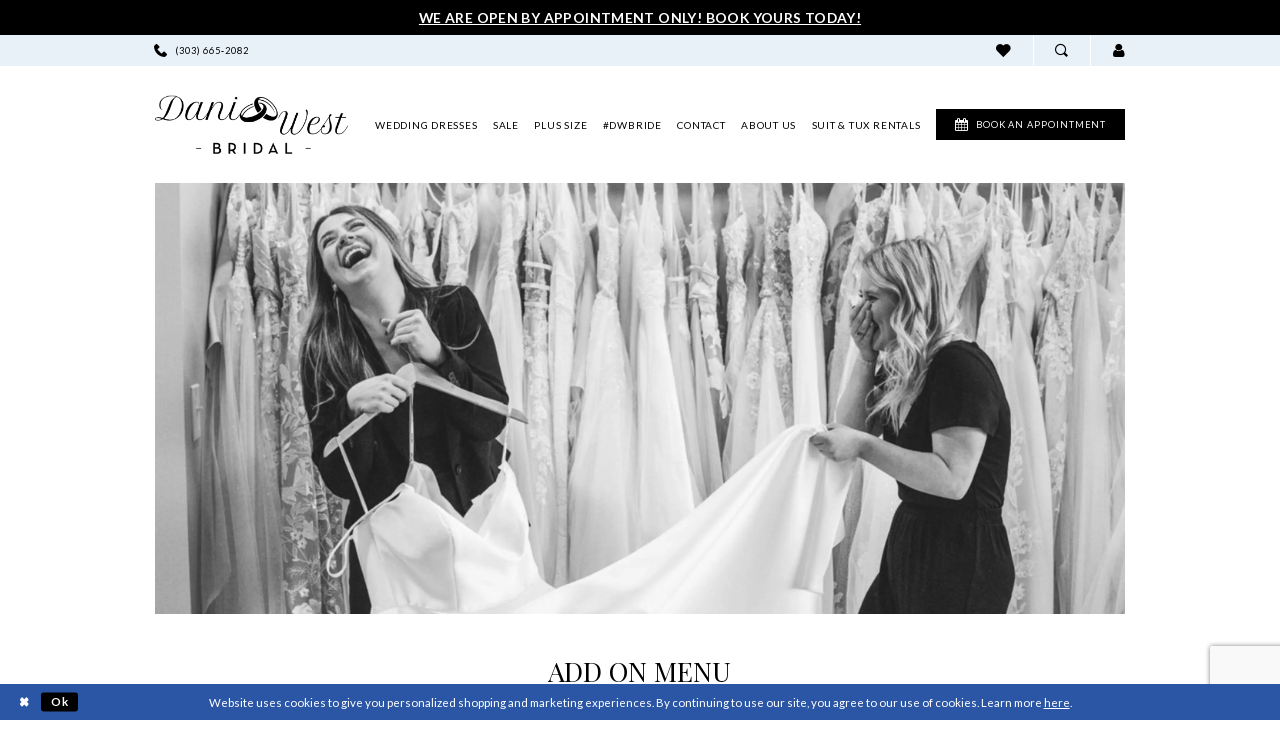

--- FILE ---
content_type: text/html; charset=utf-8
request_url: https://www.daniwestbridal.com/add-on-menu
body_size: 11050
content:


<!DOCTYPE html>
<html class="" lang="en-US">
<head>
    
<base href="/">
<meta charset="UTF-8">
<meta name="viewport" content="width=device-width, initial-scale=1, maximum-scale=2, user-scalable=0" />
<meta name="format-detection" content="telephone=yes">

    <link rel="apple-touch-icon" sizes="180x180" href="Themes/DaniWest/Content/img/favicon/apple-touch-icon.png">
<link rel="icon" type="image/png" sizes="32x32" href="Themes/DaniWest/Content/img/favicon/favicon-32x32.png">
<link rel="icon" type="image/png" sizes="16x16" href="Themes/DaniWest/Content/img/favicon/favicon-16x16.png">
<link rel="manifest" href="Themes/DaniWest/Content/img/favicon/site.webmanifest">
<link rel="mask-icon" href="Themes/DaniWest/Content/img/favicon/safari-pinned-tab.svg" color="#a1a1a1">
<link rel="shortcut icon" href="Themes/DaniWest/Content/img/favicon/favicon.ico">
<meta name="msapplication-TileColor" content="#ffffff">
<meta name="msapplication-config" content="Themes/DaniWest/Content/img/favicon/browserconfig.xml">
<meta name="theme-color" content="#e9f1f8">
    <link rel="preconnect" href="https://fonts.googleapis.com">
<link rel="preconnect" href="https://fonts.gstatic.com" crossorigin>
<link href="https://fonts.googleapis.com/css2?family=Lato:ital,wght@0,300;0,400;0,700;1,400&family=Petit+Formal+Script&family=Playfair+Display&display=swap" rel="stylesheet">

    
<title>Add On Menu | Dani West Bridal</title>

    <meta property="og:title" content="Add On Menu | Dani West Bridal" />
    <meta property="og:type" content="website" />
    <meta property="og:url" content="https://www.daniwestbridal.com/add-on-menu"/>
        <meta property="og:image" content="https://www.daniwestbridal.com/logos/raster-main-logo?v=84c228d8-0962-eb15-e939-778bef68dd17" />
        <meta name="twitter:image" content="https://www.daniwestbridal.com/logos/raster-main-logo?v=84c228d8-0962-eb15-e939-778bef68dd17"/>
        <meta name="google-site-verification" content="GAXv9LPLNyEAizXz3vwFrOgrLKHfvtQQrieeWTS8JnM" />
        <link rel="canonical" href="https://www.daniwestbridal.com/add-on-menu" />


    <link rel="preload" href="/Content/fonts/syvoicomoon/Syvo-Icomoon.woff?y5043x" as="font" type="font/woff" crossorigin>

    <link rel="stylesheet" type="text/css" href="https://www.daniwestbridal.com/content/theme.min.css?v=20251230114910"/>
    
    <link rel="stylesheet" href="Themes/Common/Content/css/webpages.css"/>
    <link rel="stylesheet" href="Themes/DaniWest/Content/css/webpages.css"/>


    



    





<!-- Google tag (gtag.js) -->
<script async src="https://www.googletagmanager.com/gtag/js?id=AW-821561085"></script>
<script>
  window.dataLayer = window.dataLayer || [];
  function gtag(){dataLayer.push(arguments);}
  gtag('js', new Date());

  gtag('config', 'AW-821561085');
</script>



<meta name="google-site-verification" content="GAXv9LPLNyEAizXz3vwFrOgrLKHfvtQQrieeWTS8JnM" />
</head>
<body class="page-inner loading iblock-fix  ">
    <!--[if lt IE 11]>
      <p class="browsehappy">You are using an <strong>outdated</strong> browser. Please <a href="http://browsehappy.com/">upgrade your browser</a> to improve your experience.</p>
    <![endif]-->
    <div class="hidden-vars" data-vars>
    <div class="breakpoint-xl" data-var-name="breakpoint" data-var-type="xl" data-var-value="width"></div>
    <div class="breakpoint-lg" data-var-name="breakpoint" data-var-type="lg" data-var-value="width"></div>
    <div class="breakpoint-md" data-var-name="breakpoint" data-var-type="md" data-var-value="width"></div>
    <div class="breakpoint-sm" data-var-name="breakpoint" data-var-type="sm" data-var-value="width"></div>
    <div class="color-primary" data-var-name="color" data-var-type="primary" data-var-value="color"></div>
    <div class="color-secondary" data-var-name="color" data-var-type="secondary" data-var-value="color"></div>
</div>
    <!-- Loader -->
    <div id="spinner" class="loader">
        <div class="round">
            <div class="section"></div>
        </div>
    </div>
    <div class="app-container app-container-fix">
        
<header class="primary-block iblock-fix"
        id="primary-block"
        data-property="fixed-header"
        role="banner"
        aria-label="Primary block">
    <a href="#main"
   title="Skip to main content"
   class="sr-only sr-only-focusable"
   data-trigger="scroll-to"
   data-target="#main">
    Skip to main content
</a>
<a href="#main-navbar"
   title="Skip to Navigation"
   class="sr-only sr-only-focusable"
   data-trigger="scroll-to"
   data-target="#main-navbar">
    Skip to Navigation
</a>
<span class="btn-link sr-only sr-only-focusable"
      data-trigger="ada-visual"
      data-enabled-title="Disable Accessibility for visually impaired"
      data-disabled-title="Enable Accessibility for visually impaired"
      aria-label="Toggle Accessibility For visually impaired"
      role="button"
      tabindex="0">
</span>
<span class="btn-link sr-only sr-only-focusable"
      data-trigger="ada-autoplay"
      data-enabled-title="Un-pause autoplay for dynamic content"
      data-disabled-title="Pause autoplay for dynamic content"
      aria-label="Toggle page dynamic content autoplay" role="button"
      tabindex="0">
</span>
    


    <div class="preheader-promo" id="preheader-promo-common" data-property="preheader-promo">
        <div class="container-fluid">
            <div class="row">
                <div class="common-top-promo">
                    
    <div class="common-message" role="status" 
         data-popup="commonTopPromo" 
         data-popup-expires="1"
         style="display:none;">
        <div class="common-message--blocks iblock-fix">

                <div class="common-message--block common-message--block-text-list">
                    <div class="common-message--text-list">
                        <div class="list">
                                <div class="list-item common-message--text-list-description-item">
                                    <div class="common-message--text common-message--text-list-description">
                                        <h6 style="text-align: center;"><strong><a href="appointments" target="_self">We Are Open By Appointment Only! Book Yours Today!</a></strong></h6>
                                    </div>
                                </div>

                        </div>
                    </div>
                </div>


        </div>
    </div>

                </div>
            </div>
        </div>
    </div>


    <div class="preheader preheader-top" id="preheader-top">
        <div class="container">
            <div class="row">
                <div class="preheader-blocks">
                        <div class="preheader-block preheader-left preheader-style">
                            <ul role="menu" aria-label="Preheader Menu. Buttons: phone">
                                <li role="menuitem">
                                    <a href="tel:3036652082"
   rel="nofollow" 
   aria-label="Phone us: (303)&nbsp;665&#8209;2082">
  <i class="icomoon icomoon-phone" aria-hidden="true"></i>
  <span>(303)&nbsp;665&#8209;2082</span>
</a>
                                </li>
                            </ul>
                        </div>    
                    <div class="preheader-block preheader-right preheader-style">
                        <ul class="has-separators has-separators--less-md"
                            role="menu"
                            aria-label="Preheader Menu. Buttons: wishlist, search, account">
                            <li role="menuitem">
                                <a href="/wishlist"
   aria-label="Visit Wishlist Page">
    <i class="icomoon icomoon-heart"
       aria-hidden="true"></i>
</a>
                            </li>
                            <li role="menuitem">
                                <a class="show-search" 
   href="search" 
   aria-haspopup="true" 
   aria-expanded="false" 
   aria-label="Show search">
    <i class="icomoon icomoon-search"
       aria-hidden="true"></i>
</a>
                            </li>
                            <li class="dropdown"
                                role="menuitem">
                                <a href="/account/information"
   class="dropdown-toggle menu-item"
   data-toggle="dropdown"
   role="button"
   aria-label="Open Account Dialog"
   aria-haspopup="true"
   aria-expanded="false">
    <i class="icomoon icomoon-user"
       aria-hidden="true"></i>
</a>
<div class="dropdown-menu clickable cart-popup"
     role="dialog"
     aria-label="Account Dialog">
    <span class="fl-right close-dropdown"
          data-trigger="cart"
          role="button"
          aria-label="Toggle Account Dialog"
          aria-haspopup="true"
          aria-expanded="false">
    </span>
    <div class="account-dropdown">
        <ul>
                <li>
                    <a href="/login">Sign In</a>
                </li>
                <li>
                    <a href="/register">Sign Up</a>
                </li>
                <li>
                    <a href="/wishlist">Wishlist</a>
                </li>
        </ul>
    </div>
</div>
                            </li>
                        </ul>
                    </div>
                </div>
            </div>
        </div>
    </div>
    <div class="preheader preheader-main" id="preheader">
        <div class="container">
            <div class="row">
                <div class="preheader-blocks">
                    <div class="preheader-block preheader-left preheader-style hidden-gt-sm">
                        <ul class="has-separators" role="menu" aria-label="Preheader Menu. Buttons: hamburger">
                            <li role="menuitem">
                                <span class="navbar-toggle menu-item collapsed"
      data-toggle="collapse"
      data-target="#main-navbar"
      role="button"
      aria-label="Toggle Main Navigation Menu"
      aria-controls="main-navbar"
      aria-haspopup="true"
      aria-expanded="false">
    <i class="icomoon icomoon-hamburger"
       aria-hidden="true"></i>
</span>
                            </li>
                        </ul>
                    </div>
                    <a href="/"
                       class="brand-logo hidden-gt-sm"
                       role="banner"
                       aria-label="Dani West Bridal">
                        <img src="logos/main-logo?v=84c228d8-0962-eb15-e939-778bef68dd17"
                             alt="Dani West Bridal" />
                    </a>
                        <div class="preheader-block preheader-right preheader-style">
                            <ul class="has-separators" role="menu" aria-label="Preheader Menu. Buttons: appointment">
                                <li class="btn-li absolute-link" role="menuitem">
                                    <a href="appointments" aria-label="Book an appointment">
  <i class="icomoon icomoon-calendar" aria-hidden="true"></i>
  <span class="hidden-xs hidden-sm">book an appointment</span>
</a>
                                </li>
                            </ul>
                        </div>    
                    <div class="search-holder search-holder--preheader">
                        
<div name="search-form"
     role="search"
     aria-label="Search form"
     class="search-form iblock-fix collapsed">
    <div class="search-group ui-widget">
        <div class="search-btn search-btn-left">
            <button type="submit"
                    data-trigger="search"
                    aria-label="Submit Search">
                <i class="icomoon icomoon-search"
                   aria-hidden="true"></i>
            </button>
        </div>
        <div class="search-btn search-btn-right">
            <button type="button"
                    class="close-search-form"
                    aria-label="Close Search">
                <i class="icomoon icomoon-close-x"
                   aria-hidden="true"></i>
            </button>
        </div>
        <input type="search"
               name="query"
               class="ui-autocomplete-input"
               placeholder="Search"
               aria-label="Search Field"
               data-property="search"
               autocomplete="off">
    </div>
</div>
                    </div>
                </div>
            </div>
        </div>
    </div>

    <div class="header iblock-fix" id="header">
        <div class="container">
            <div class="row">
                <div class="header-blocks clearfix">
                    <a href="/"
                       class="brand-logo hidden-xs hidden-sm"
                       role="banner"
                       aria-label="Dani West Bridal">
                        <img src="logos/main-logo?v=84c228d8-0962-eb15-e939-778bef68dd17"
                             alt="Dani West Bridal" />
                    </a>
                    

<div id="main-navbar" class="navbar-collapse main-navbar main-navbar-extended collapse">
    <div class="main-navbar-extended-contents">
        
<div class="main-navbar-extended-header hidden-gt-sm">
    <div class="main-navbar-extended-header-search">
        
<div name="search-form"
     role="search"
     aria-label="Search form"
     class="search-form iblock-fix collapsed">
    <div class="search-group ui-widget">
        <div class="search-btn search-btn-left">
            <button type="submit"
                    data-trigger="search"
                    aria-label="Submit Search">
                <i class="icomoon icomoon-search"
                   aria-hidden="true"></i>
            </button>
        </div>
        <div class="search-btn search-btn-right">
            <button type="button"
                    class="close-search-form"
                    aria-label="Close Search">
                <i class="icomoon icomoon-close-x"
                   aria-hidden="true"></i>
            </button>
        </div>
        <input type="search"
               name="query"
               class="ui-autocomplete-input"
               placeholder="Search"
               aria-label="Search Field"
               value=""
               data-property="search"
               autocomplete="off">
    </div>
</div>
    </div>
</div>
        
<div class="main-navbar-extended-body">
    




<nav class="common-navbar" role="navigation" id="common-navbar" aria-label="Main Navigation">
    <span
          class="close-navbar close-btn "
          data-toggle="collapse"
          data-target="#main-navbar"
          role="button"
          tabindex="0"
          aria-controls="main-navbar"
          aria-haspopup="true"
          aria-expanded="false"
          aria-label="Close Navbar">
    </span>

            <ul role="menubar" aria-label="Main Navigation Menu">
                    <li role="none" data-menu-item>
                        <a class="navbar-item" role="menuitem" tabindex="0" aria-haspopup="false" aria-expanded="false" href="designers" rel="" target="">
                            <span>Wedding Dresses</span>
                            <i class="sign" aria-hidden="true"></i>
                        </a>
                    </li>
                    <li role="none" data-menu-item>
                        <a class="navbar-item" role="menuitem" tabindex="-1" aria-haspopup="false" aria-expanded="false" href="collections/bridal/sale" rel="" target="">
                            <span>Sale</span>
                            <i class="sign" aria-hidden="true"></i>
                        </a>
                    </li>
                    <li role="none" data-menu-item>
                        <a class="navbar-item" role="menuitem" tabindex="-1" aria-haspopup="false" aria-expanded="false" href="/collections/plus" rel="" target="">
                            <span>Plus Size</span>
                            <i class="sign" aria-hidden="true"></i>
                        </a>
                    </li>
                    <li role="none" data-menu-item>
                            <input type="checkbox" autocomplete="off" 
                                   data-trigger="menu-opener"
                                   tabindex="-1"
                                   aria-label="Toggle #DWBride Sub Menu"/>
                        <a class="navbar-item" role="menuitem" tabindex="-1" aria-haspopup="true" aria-expanded="false" href="real-brides" rel="" target="">
                            <span>#DWBride</span>
                            <i class="sign" aria-hidden="true"></i>
                        </a>
                            <ul role="menu"
                                aria-label="#DWBride Sub Menu"
                                class="common-sub-menu">
                                
        <li role="none"
            data-menu-item="empty">
                <input type="checkbox"
                       autocomplete="off"
                       data-trigger="menu-opener"
                       tabindex="-1"
                       aria-label="Toggle Sub Menu"/>
                <ul role="menu"
                    aria-label=" Sub Menu">
                    
        <li role="none"
            data-menu-item="">
                <a class="navbar-item" role="menuitem" tabindex="0" aria-haspopup="false" aria-expanded="false" href="real-brides" rel="" target="">
                    <span>#DWBride</span>
                    <i class="sign" aria-hidden="true"></i>
                </a>
        </li>        
        <li role="none"
            data-menu-item="">
                <a class="navbar-item" role="menuitem" tabindex="-1" aria-haspopup="false" aria-expanded="false" href="photo-submissions" rel="" target="">
                    <span>Submit Your Wedding</span>
                    <i class="sign" aria-hidden="true"></i>
                </a>
        </li>        
        <li role="none"
            data-menu-item="">
                <a class="navbar-item" role="menuitem" tabindex="-1" aria-haspopup="false" aria-expanded="false" href="reviews" rel="" target="">
                    <span>Testimonials</span>
                    <i class="sign" aria-hidden="true"></i>
                </a>
        </li>        

                </ul>
        </li>        

                            </ul>                                
                    </li>
                    <li role="none" data-menu-item>
                            <input type="checkbox" autocomplete="off" 
                                   data-trigger="menu-opener"
                                   tabindex="-1"
                                   aria-label="Toggle Contact Sub Menu"/>
                        <a class="navbar-item" role="menuitem" tabindex="-1" aria-haspopup="true" aria-expanded="false" href="contact-us" rel="" target="">
                            <span>Contact</span>
                            <i class="sign" aria-hidden="true"></i>
                        </a>
                            <ul role="menu"
                                aria-label="Contact Sub Menu"
                                class="common-sub-menu">
                                
        <li role="none"
            data-menu-item="empty">
                <input type="checkbox"
                       autocomplete="off"
                       data-trigger="menu-opener"
                       tabindex="-1"
                       aria-label="Toggle Sub Menu"/>
                <ul role="menu"
                    aria-label=" Sub Menu">
                    
        <li role="none"
            data-menu-item="">
                <a class="navbar-item" role="menuitem" tabindex="0" aria-haspopup="false" aria-expanded="false" href="contact-us" rel="" target="">
                    <span>Contact Us</span>
                    <i class="sign" aria-hidden="true"></i>
                </a>
        </li>        
        <li role="none"
            data-menu-item="">
                <a class="navbar-item" role="menuitem" tabindex="-1" aria-haspopup="false" aria-expanded="false" href="faq" rel="" target="">
                    <span>Frequently Asked</span>
                    <i class="sign" aria-hidden="true"></i>
                </a>
        </li>        

                </ul>
        </li>        

                            </ul>                                
                    </li>
                    <li role="none" data-menu-item>
                            <input type="checkbox" autocomplete="off" 
                                   data-trigger="menu-opener"
                                   tabindex="-1"
                                   aria-label="Toggle About Us Sub Menu"/>
                        <a class="navbar-item" role="menuitem" tabindex="-1" aria-haspopup="true" aria-expanded="false" href="who-we-are" rel="" target="">
                            <span>About Us</span>
                            <i class="sign" aria-hidden="true"></i>
                        </a>
                            <ul role="menu"
                                aria-label="About Us Sub Menu"
                                class="common-sub-menu">
                                
        <li role="none"
            data-menu-item="empty">
                <input type="checkbox"
                       autocomplete="off"
                       data-trigger="menu-opener"
                       tabindex="-1"
                       aria-label="Toggle Sub Menu"/>
                <ul role="menu"
                    aria-label=" Sub Menu">
                    
        <li role="none"
            data-menu-item="">
                <a class="navbar-item" role="menuitem" tabindex="0" aria-haspopup="false" aria-expanded="false" href="who-we-are" rel="" target="">
                    <span>Who We Are</span>
                    <i class="sign" aria-hidden="true"></i>
                </a>
        </li>        
        <li role="none"
            data-menu-item="">
                <a class="navbar-item" role="menuitem" tabindex="-1" aria-haspopup="false" aria-expanded="false" href="experience" rel="" target="">
                    <span>DWB Love Story</span>
                    <i class="sign" aria-hidden="true"></i>
                </a>
        </li>        
        <li role="none"
            data-menu-item="">
                <a class="navbar-item" role="menuitem" tabindex="-1" aria-haspopup="false" aria-expanded="false" href="/events" rel="" target="">
                    <span>Upcoming Events</span>
                    <i class="sign" aria-hidden="true"></i>
                </a>
        </li>        
        <li role="none"
            data-menu-item="">
                <a class="navbar-item" role="menuitem" tabindex="-1" aria-haspopup="false" aria-expanded="false" href="/blog" rel="" target="">
                    <span>Our Blogs</span>
                    <i class="sign" aria-hidden="true"></i>
                </a>
        </li>        
        <li role="none"
            data-menu-item="">
                <a class="navbar-item" role="menuitem" tabindex="-1" aria-haspopup="false" aria-expanded="false" href="vendors" rel="" target="">
                    <span>Vendors</span>
                    <i class="sign" aria-hidden="true"></i>
                </a>
        </li>        
        <li role="none"
            data-menu-item="">
                <a class="navbar-item" role="menuitem" tabindex="-1" aria-haspopup="false" aria-expanded="false" href="vlog" rel="" target="">
                    <span>VLOG</span>
                    <i class="sign" aria-hidden="true"></i>
                </a>
        </li>        

                </ul>
        </li>        

                            </ul>                                
                    </li>
                    <li role="none" data-menu-item>
                        <a class="navbar-item" role="menuitem" tabindex="-1" aria-haspopup="false" aria-expanded="false" href="suit-tuxedo-rentals-jim-s-formal-wear-partnership" rel="" target="">
                            <span>Suit & Tux Rentals</span>
                            <i class="sign" aria-hidden="true"></i>
                        </a>
                    </li>
            </ul>
</nav>



</div>
        
<div class="main-navbar-extended-footer hidden-gt-sm">
    <div class="main-navbar-extended-footer-icons">
        <ul>
                    <li>
                        <a href="/wishlist">
                            <i class="icon-syvo icon-heart-o" aria-hidden="true"></i>
                            <span>Wishlist</span>
                        </a>
                    </li>
                <li>
                    <a href="/login">
                        <i class="icon-syvo icon-user-o" aria-hidden="true"></i>
                        <span>Sign In</span>
                    </a>
                </li>
                <li>
                    <a href="/register">
                        <i class="icon-syvo icon-user-o" aria-hidden="true"><span>+</span></i>
                        <span>Sign Up</span>
                    </a>
                </li>
        </ul>
    </div>
</div>
    </div>
    
<div class="main-navbar-extended-overlay" data-toggle="collapse" data-target="#main-navbar" aria-haspopup="false" aria-expanded="false" aria-hidden="true"></div>
</div>
                </div>
            </div>
        </div>
    </div>
</header>
        


        
            <span class="sr-only" role="heading" aria-level="1">Add On Menu | Dani West Bridal</span>    

        <div class="main-content" id="main">
            
<div class="inner-cmp iblock-fix">
        <section class="section-block section-hero">
            <div class="container">
                <div class="row">
                    <div class="responsive-hero">
                        
    <div class="common-responsivehero">
        <div class="list">
            <div class="list-item hidden-xs hidden-sm">
                <div class="common-image has-background">
                    <img src="uploads/images/pages/abf24fae_a669_402b_b9a3_3986eb2b64ba.webp"
                         alt="Hero Desktop"
                         loading="lazy"
                         data-loading-mode="parent-bg">
                </div>
            </div>
            <div class="list-item hidden-gt-sm">
                <div class="common-image has-background">
                    <img src="uploads/images/pages/abf24fae_a669_402b_b9a3_3986eb2b64ba.webp" 
                         alt="Hero Mobile"
                         loading="lazy"
                         data-loading-mode="parent-bg">
                </div>
            </div>
        </div>
    </div>
                
                    </div>
                </div>
            </div>
        </section>
        <section class="section-header section-header--inner">
            <div class="container">
                <div class="row">
                    <div class="header">
                            <h3>
                                Add On Menu
                            </h3>   
                            <hr/>
                        <p><span contenteditable="false">Personalize your bridal appointment by pampering yourself and all your guests with our &agrave; la carte offerings.</span><br /><span contenteditable="false">Pre-order at least 48 hours or more in advance of your appointment!</span></p>
<p>&nbsp;</p>
                            <a href="tel:3036652082" class="btn btn-success btn-min-width">
                                Call or text your order to:<br class="hidden-gt-sm"> (303)&nbsp;665&#8209;2082
                            </a>
                    </div>
                </div>
            </div>
        </section>
        <section class="section-menu section-block max-container max-overflow">
            <div class="container">
                <div class="row">
                    <div class="list section-grid">
                           <div class="list-item">
                                    <div class="menu-block item">
                                        <div class="content-block">
                                                <div class="content-headings">
                                                    <span class="h3">
                                                        Beverages
                                                    </span>
                                                </div>
                                                <div class="content-description">
                                                    <table>
<tbody>
<tr>
<td>Hot Coffee &amp; cream</td>
<td>$10</td>
</tr>
<tr>
<td>Cold brew &amp; cream</td>
<td>$10&nbsp;</td>
</tr>
<tr>
<td>Hot black tea</td>
<td>$8</td>
</tr>
<tr>
<td>Seasonal flavor tea</td>
<td>$8</td>
</tr>
<tr>
<td>Iced Arnold Palmer</td>
<td>$13</td>
</tr>
<tr>
<td>Seasonal mocktail</td>
<td>$13</td>
</tr>
</tbody>
</table>
                                                </div>
                                        </div>
                                    </div>
                                    <div class="featured-block item">
                                        <div class="content-block">
                                            <div class="content-description">
                                                <h6>CELEBRATION PACKAGE</h6>
<p>Gift yourself or the bride with an incredible gift box which includes&hellip;</p>

                                                    <div class="list">
                                                        <div class="list-item">
                                                            <ul>
<li>&ldquo;Bride&rdquo; Robe</li>
<li>DWB Sash</li>
<li>Biodegradable Confetti Bomb</li>
<li>Bridal Customized Hanger</li>
<li>DWB Tote Bag</li>
<li>Spa Gifts and much more!</li>
</ul>
                                                        </div>
                                                            <div class="list-item">
                                                                <img src="uploads/images/pages/36b91306_ab45_4d13_bf63_e77768c3effb.png"
                                                                     width="118"
                                                                     alt="First Slide Image">
                                                            </div>
                                                    </div>

                                                <p>&nbsp;</p>
<p><a href="tel:3036652082" target="_blank" rel="noopener">Call or text to add on to any </a><br /><a href="tel:3036652082" target="_blank" rel="noopener">appointment for $135! (303)&nbsp;665&#8209;2082</a></p>
                                            </div>
                                        </div>
                                    </div>
                            </div> 
                            <div class="list-item">
                                    <div class="image-block item">
                                        <div class="content-images">
                                            <div class="content-img has-background has-absolute-img">
                                                <img src="uploads/images/pages/37336067_a030_48b9_964a_e1a1c5679cbc.webp"
                                                     loading="lazy"
                                                     data-loading-mode="parent-bg"
                                                     alt="Second Slide Image"/>
                                            </div>
                                        </div>
                                    </div>    
                                    <div class="menu-block item">
                                        <div class="content-block">
                                                <div class="content-headings">
                                                    <span class="h3">
                                                        Treats
                                                    </span>
                                                </div>    
                                                <div class="content-description">
                                                    <table>
<tbody>
<tr>
<td>Slice of cheesecake</td>
<td>$7</td>
</tr>
<tr>
<td>Seasonal muffin</td>
<td>$6</td>
</tr>
<tr>
<td>Seasonal parfait</td>
<td>$7</td>
</tr>
<tr>
<td>Martini Charcuterie <em>(For one)</em></td>
<td>$12</td>
</tr>
<tr>
<td>Charcuterie <em>(For four)</em></td>
<td>$46</td>
</tr>
<tr>
<td>Charcuterie <em>(For six)</em></td>
<td>$70</td>
</tr>
</tbody>
</table>
                                                </div>    
                                                <div class="content-buttons">
                                                    <ul>
                                                        <li>
                                                            <a href="appointments" class="btn btn-secondary btn-min-width-alt">
                                                                Book An Appointment
                                                            </a>
                                                        </li>
                                                    </ul>
                                                </div>    
                                        </div>
                                    </div>   
                            </div>
                    </div>
                </div>
            </div>
        </section>   

    
</div>


        </div>
        <footer class="ending-block iblock-fix" id="ending-block" role="contentinfo">
    <div class="footer" id="footer">
        <div class="container">
            <div class="row">
                <div class="footer-groups">
                    <div class="list">
                            <div class="list-item">
                                <div class="footer-group">
                                    <div class="content-images store-image">
                                        <div class="content-img has-background has-absolute-img">
                                            <img src="uploads/filemanager/home/store-image.jpg" loading="lazy" data-loading-mode="parent-bg" alt="Photo of Dani West Bridal Store" width="176" height="264">
                                        </div>
                                    </div>
                                </div>
                            </div>
                            <div class="list-item">
                                <div class="footer-group">
                                    <div class="footer-style">
                                        <h5>Contact & location</h5>
<p>
      <p>
             <a href="https://goo.gl/maps/3fSgVTLj7GbcDzcN7" target="_blank" rel="nofollow">
        
        4265 City Centre Road<br/>Suite 400<br/>Firestone, CO 80516
        
             </a>
    </p>

</p>
<p><em>We are by appointment only! If you have any questions, please call or text our main phone number below.</em></p>
<p>
  <a href="tel:3036652082" rel="nofollow">
    Phone: (303)&nbsp;665&#8209;2082
  </a>
  <br>
  <a href="mailto:info@daniwestbridal.com" rel="nofollow">
    Email: info@daniwestbridal.com
  </a>
</p>
                                    </div>
                                </div>
                            </div>
                            <div class="list-item">
                                <div class="footer-group">
                                    <div class="footer-style">
                                        <h5>Hours</h5>
<p>
    <div class="common-store-hours">
        <ul>
                <li>
                    <span>Monday - Tuesday: 10:00 AM - 5:00 PM</span>
                </li>
                <li>
                    <span>Wednesday: Closed</span>
                </li>
                <li>
                    <span>Thursday - Friday: 10:00 AM - 5:00 PM</span>
                </li>
                <li>
                    <span>Saturday: 9:30 AM - 5:30 PM</span>
                </li>
                <li>
                    <span>Sunday: Closed</span>
                </li>

                <li>
                    <span><em>Private VIB appointments available by request</em></span>
                </li>
        </ul>
    </div>
</p>
<h6>Open By Appointment Only</h6>
<p>
  <a href="appointments"><u>BOOK YOUR APPOINTMENT</u></a>
</p>
                                    </div>
                                </div>
                            </div>
                            <div class="list-item">
                                <div class="footer-group">
                                    <div class="footer-style">
                                        <h5>Information</h5>
<ul>
  <li>
    <a href="appointments">Appointments</a>
  </li>
  <li>
    <a href="faq">Frequently Asked</a>
  </li>
  <li>
    <a href="blog">Our Blog</a>
  </li>
  <li>
    <a href="events">Events</a>
  </li>
  <li>
    <a href="returns">Returns & Exchanges</a>
  </li>
  <li>
    <a href="terms">Terms & Conditions</a>
  </li>
  <li>
    <a href="privacy">Privacy Policy</a>
  </li>
  <li>
    <a href="accessibility-statement">Accessibility Statement</a>
  </li>
</ul>
                                    </div>
                                </div>
                            </div>
                        <div class="list-item">
                            <div class="footer-group">
                                    <div class="footer-style">
                                        <h5>Let’s get social</h5>
                                    </div>

                                

<div class="subscribe iblock-fix">
    <form data-form="subscribe" aria-label="Subscribe form">
        <div class="block-row">
            <input aria-label="Enter email"
                   autocomplete="off"
                   data-input="subscribe"
                   data-rule-email="true"
                   name="email"
                   placeholder="enter email"
                   type="email">
            <button type="submit"
                    data-trigger="subscribe"
                    aria-label="Subscribe">
                <i class="icomoon icomoon-chevron-right"
                   aria-hidden="true"></i>
            </button>
            <label class="success"
                   data-msg="subscribe">
                Thank you for signing up!
            </label>
        </div>
    </form>
</div>
                                    <div class="social-networks social-links">
        <ul aria-label="Follow us">
                    <li>
                        <a href="https://www.facebook.com/daniwestbridal/"
                           target="_blank" title="Facebook"
                           tabindex="0" aria-label="Visit our Facebook">
                            <i class="fa fa-facebook" aria-hidden="true"></i>
                        </a>
                    </li>
                    <li>
                        <a href="https://www.instagram.com/daniwestbridal/"
                           target="_blank" title="Instagram"
                           tabindex="-1" aria-label="Visit our Instagram">
                            <i class="fa fa-instagram" aria-hidden="true"></i>
                        </a>
                    </li>
                    <li>
                        <a href="https://www.pinterest.com/daniwestbridalboutique/"
                           target="_blank" title="Pinterest"
                           tabindex="-1" aria-label="Visit our Pinterest">
                            <i class="fa fa-pinterest-p" aria-hidden="true"></i>
                        </a>
                    </li>
        </ul>
    </div>


                                    <div class="list footer-badges">
                                        <div class="list-item">
  <img src="Themes/DaniWest/Content/img/afeatured-2021-badge.png" alt="afeatured 2021 badge" />
</div>
<div class="list-item">
  <img src="Themes/DaniWest/Content/img/the-knot-2022-badge.png" alt="the knot 2022 badge" />
</div>
                                    </div>
                            </div>
                        </div>
                    </div>
                </div>
            </div>
        </div>
    </div>
    <div class="postfooter" id="postfooter">
        <div class="container">
            <div class="row">
                <div class="postfooter-groups">
                    <div class="list">
                        <div class="list-item">
                            <div class="postfooter-group">
                                <div class="postfooter-style">
                                    <p>&copy;2026 Dani West Bridal</p>
                                </div>
                            </div>
                        </div>
                    </div>
                </div>
            </div>
        </div>
    </div>
</footer>
    </div>
    







    <style>
            
    </style>
    <div id="privacyPolicyAcceptance" class="sticky-horizontal-bar" role="alert">
        <div class="content">


                <div class="popup-block popup-body">
                    <p>Website uses cookies to give you personalized shopping and marketing experiences. By continuing to use our site, you agree to our use of cookies. Learn more <a href="privacy" target="_blank" rel="noopener">here</a>.</p>
                </div>
            

                <div class="popup-block popup-controls popup-controls--left">
                    
    <div class="list">
            <div class="list-item">
                <button class="btn btn-success-invert close" aria-label="Close Dialog"></button>
            </div>
            <div class="list-item">
                <button class="btn btn-success ok" aria-label="Submit Dialog">Ok</button>
            </div>
    </div>

                </div>

        </div>
    </div>





    
    <script src="https://www.daniwestbridal.com/scripts/theme.min.js?v=20251230114915"></script>
    


<script>
    if (typeof $.cookie === "function") {$.cookie.defaults = {secure:true,path: '/'};}

    var common_settings = {
        currencies: [{"currency":0,"format":"$0.00"}],
        checkoutCurrencyIndex: 0,
        isMobile: false,
        isAuthenticated: false
    };

    $.validator.messages = $.extend($.validator.messages,
            {
                email: 'Please enter a valid email address'
            }
    );
</script>

<script>
        jQuery(function ($) {
            window.Syvo.Search.load();
            window.Syvo.Popups.load();
            window.Syvo.Subscribe.load({ url: '/subscribe' });
        });
</script>



<script>
    jQuery(function ($) {
        var modalOptions = {
            referrerUrl: "https://www.daniwestbridal.com/add-on-menu"
        };


        window.Syvo.Popup_Modal.load({
            urls: {
                post: "/website/submitmodal",
                get: "/website/getmodal"
            },
            modal: modalOptions
        });
    });
</script>





    <script>
        jQuery(function($) {
          window.Syvo.Cart_Popup.load({
            actions: {
              getCartPopup: "/cart/getcartpopupcontent"
            }
          });
        });
    </script>









    <script>
            jQuery(function ($) {
                $("#privacyPolicyAcceptance button").click(function () {
                    $.cookie("privacyPolicyAccepted", true, { expires: 365, path: "/"});
                    $("#privacyPolicyAcceptance").fadeOut();
                });
            });
    </script>

    <script src="https://www.google.com/recaptcha/api.js?render=6Lcj_zIaAAAAAEPaGR6WdvVAhU7h1T3sbNdPWs4X"></script>
    <script>
        var recaptchaV3Key= "6Lcj_zIaAAAAAEPaGR6WdvVAhU7h1T3sbNdPWs4X";
        jQuery(function($) {
          $(window).on("load", function() {
            if (typeof grecaptcha !== "undefined" && window.recaptchaV3Key) {
              Common.initReCaptchaAccessibilityFixes();
            }
          });
        });
    </script>

    
    

    




    <script async src="https://www.googletagmanager.com/gtag/js?id=G-9BERGKVRJR"></script>
    <script>
        jQuery(function ($) {
            var options = { };
            
            
                options.pageViewEventId = 'e6eb2e71-4ccd-4b04-8bd2-9e300d6f059f';


            options.isMeasurementProtocolEnabled = false;
            options.trackingCode = 'G-9BERGKVRJR';
            options.isConsentModeAccepted = false;
            options.isConsentModelEnabled = false;

            window.Syvo.Google_Analytics_4.load(options);
        });
    </script>


    <!-- Google Tag Manager Code -->
    <script>
        jQuery(function ($) {
            window.Syvo.Google_Tag_Manager.load({
                containerId: 'GTM-P4Q72QW'
            });
        });
    </script>
    <!-- End Google Tag Manager Code -->





    <!-- Facebook Pixel Code -->
    <script>

        jQuery(function ($) {
            var options = { };

            
            options.isConversionsApiEnabled = true;
            
                options.trackingCode = '273035008065076';
                options.pageViewEventId = 'e6eb2e71-4ccd-4b04-8bd2-9e300d6f059f';
            
                options.trackingEventUrl = '/api/tracking/facebook';
                options.antiForgeryToken = 'CfDJ8GNhoq9nFatGrvg5DII0gGa330XttU9ycVYt-qS8pG7SCy5UPW8gNu6Lbyq1jHRlS2OP9YGQZAMeNhG-PPgdAG7s1jsPcOK0E7KWGdMu4h-BBx7YXGhTIdcXTOKd8W5id7ByxkBkPFTyH0KKll2Txe4';

            window.Syvo.Facebook_Pixel.load(options);
        });
    </script>
        <noscript>
            <img height="1" width="1" style="display: none"
                 src="https://www.facebook.com/tr?id=273035008065076&ev=PageView&noscript=1" />
        </noscript>
        <!-- DO NOT MODIFY -->   
    <!-- End Facebook Pixel Code -->










<script defer src="https://connect.podium.com/widget.js#API_TOKEN=93bed8a9-870c-4ee3-857e-7b3affcfa8b8" id="podium-widget" data-api-token="93bed8a9-870c-4ee3-857e-7b3affcfa8b8"></script>

<script>
    jQuery(function ($) {
        var syvoPosIFrameOptions = {
            allowedOrigin: "https://syvopos.com"
        };
        
        window.Syvo.Syvo_Pos_IFrame_Analytics.load(syvoPosIFrameOptions);
        window.Syvo.BridalLive_IFrame_Analytics.load();
        window.Syvo.Acuity_IFrame_Analytics.load();
    });
</script>
</body>
</html>

--- FILE ---
content_type: text/html; charset=utf-8
request_url: https://www.google.com/recaptcha/api2/anchor?ar=1&k=6Lcj_zIaAAAAAEPaGR6WdvVAhU7h1T3sbNdPWs4X&co=aHR0cHM6Ly93d3cuZGFuaXdlc3RicmlkYWwuY29tOjQ0Mw..&hl=en&v=N67nZn4AqZkNcbeMu4prBgzg&size=invisible&anchor-ms=20000&execute-ms=30000&cb=g4uet0264o6o
body_size: 48581
content:
<!DOCTYPE HTML><html dir="ltr" lang="en"><head><meta http-equiv="Content-Type" content="text/html; charset=UTF-8">
<meta http-equiv="X-UA-Compatible" content="IE=edge">
<title>reCAPTCHA</title>
<style type="text/css">
/* cyrillic-ext */
@font-face {
  font-family: 'Roboto';
  font-style: normal;
  font-weight: 400;
  font-stretch: 100%;
  src: url(//fonts.gstatic.com/s/roboto/v48/KFO7CnqEu92Fr1ME7kSn66aGLdTylUAMa3GUBHMdazTgWw.woff2) format('woff2');
  unicode-range: U+0460-052F, U+1C80-1C8A, U+20B4, U+2DE0-2DFF, U+A640-A69F, U+FE2E-FE2F;
}
/* cyrillic */
@font-face {
  font-family: 'Roboto';
  font-style: normal;
  font-weight: 400;
  font-stretch: 100%;
  src: url(//fonts.gstatic.com/s/roboto/v48/KFO7CnqEu92Fr1ME7kSn66aGLdTylUAMa3iUBHMdazTgWw.woff2) format('woff2');
  unicode-range: U+0301, U+0400-045F, U+0490-0491, U+04B0-04B1, U+2116;
}
/* greek-ext */
@font-face {
  font-family: 'Roboto';
  font-style: normal;
  font-weight: 400;
  font-stretch: 100%;
  src: url(//fonts.gstatic.com/s/roboto/v48/KFO7CnqEu92Fr1ME7kSn66aGLdTylUAMa3CUBHMdazTgWw.woff2) format('woff2');
  unicode-range: U+1F00-1FFF;
}
/* greek */
@font-face {
  font-family: 'Roboto';
  font-style: normal;
  font-weight: 400;
  font-stretch: 100%;
  src: url(//fonts.gstatic.com/s/roboto/v48/KFO7CnqEu92Fr1ME7kSn66aGLdTylUAMa3-UBHMdazTgWw.woff2) format('woff2');
  unicode-range: U+0370-0377, U+037A-037F, U+0384-038A, U+038C, U+038E-03A1, U+03A3-03FF;
}
/* math */
@font-face {
  font-family: 'Roboto';
  font-style: normal;
  font-weight: 400;
  font-stretch: 100%;
  src: url(//fonts.gstatic.com/s/roboto/v48/KFO7CnqEu92Fr1ME7kSn66aGLdTylUAMawCUBHMdazTgWw.woff2) format('woff2');
  unicode-range: U+0302-0303, U+0305, U+0307-0308, U+0310, U+0312, U+0315, U+031A, U+0326-0327, U+032C, U+032F-0330, U+0332-0333, U+0338, U+033A, U+0346, U+034D, U+0391-03A1, U+03A3-03A9, U+03B1-03C9, U+03D1, U+03D5-03D6, U+03F0-03F1, U+03F4-03F5, U+2016-2017, U+2034-2038, U+203C, U+2040, U+2043, U+2047, U+2050, U+2057, U+205F, U+2070-2071, U+2074-208E, U+2090-209C, U+20D0-20DC, U+20E1, U+20E5-20EF, U+2100-2112, U+2114-2115, U+2117-2121, U+2123-214F, U+2190, U+2192, U+2194-21AE, U+21B0-21E5, U+21F1-21F2, U+21F4-2211, U+2213-2214, U+2216-22FF, U+2308-230B, U+2310, U+2319, U+231C-2321, U+2336-237A, U+237C, U+2395, U+239B-23B7, U+23D0, U+23DC-23E1, U+2474-2475, U+25AF, U+25B3, U+25B7, U+25BD, U+25C1, U+25CA, U+25CC, U+25FB, U+266D-266F, U+27C0-27FF, U+2900-2AFF, U+2B0E-2B11, U+2B30-2B4C, U+2BFE, U+3030, U+FF5B, U+FF5D, U+1D400-1D7FF, U+1EE00-1EEFF;
}
/* symbols */
@font-face {
  font-family: 'Roboto';
  font-style: normal;
  font-weight: 400;
  font-stretch: 100%;
  src: url(//fonts.gstatic.com/s/roboto/v48/KFO7CnqEu92Fr1ME7kSn66aGLdTylUAMaxKUBHMdazTgWw.woff2) format('woff2');
  unicode-range: U+0001-000C, U+000E-001F, U+007F-009F, U+20DD-20E0, U+20E2-20E4, U+2150-218F, U+2190, U+2192, U+2194-2199, U+21AF, U+21E6-21F0, U+21F3, U+2218-2219, U+2299, U+22C4-22C6, U+2300-243F, U+2440-244A, U+2460-24FF, U+25A0-27BF, U+2800-28FF, U+2921-2922, U+2981, U+29BF, U+29EB, U+2B00-2BFF, U+4DC0-4DFF, U+FFF9-FFFB, U+10140-1018E, U+10190-1019C, U+101A0, U+101D0-101FD, U+102E0-102FB, U+10E60-10E7E, U+1D2C0-1D2D3, U+1D2E0-1D37F, U+1F000-1F0FF, U+1F100-1F1AD, U+1F1E6-1F1FF, U+1F30D-1F30F, U+1F315, U+1F31C, U+1F31E, U+1F320-1F32C, U+1F336, U+1F378, U+1F37D, U+1F382, U+1F393-1F39F, U+1F3A7-1F3A8, U+1F3AC-1F3AF, U+1F3C2, U+1F3C4-1F3C6, U+1F3CA-1F3CE, U+1F3D4-1F3E0, U+1F3ED, U+1F3F1-1F3F3, U+1F3F5-1F3F7, U+1F408, U+1F415, U+1F41F, U+1F426, U+1F43F, U+1F441-1F442, U+1F444, U+1F446-1F449, U+1F44C-1F44E, U+1F453, U+1F46A, U+1F47D, U+1F4A3, U+1F4B0, U+1F4B3, U+1F4B9, U+1F4BB, U+1F4BF, U+1F4C8-1F4CB, U+1F4D6, U+1F4DA, U+1F4DF, U+1F4E3-1F4E6, U+1F4EA-1F4ED, U+1F4F7, U+1F4F9-1F4FB, U+1F4FD-1F4FE, U+1F503, U+1F507-1F50B, U+1F50D, U+1F512-1F513, U+1F53E-1F54A, U+1F54F-1F5FA, U+1F610, U+1F650-1F67F, U+1F687, U+1F68D, U+1F691, U+1F694, U+1F698, U+1F6AD, U+1F6B2, U+1F6B9-1F6BA, U+1F6BC, U+1F6C6-1F6CF, U+1F6D3-1F6D7, U+1F6E0-1F6EA, U+1F6F0-1F6F3, U+1F6F7-1F6FC, U+1F700-1F7FF, U+1F800-1F80B, U+1F810-1F847, U+1F850-1F859, U+1F860-1F887, U+1F890-1F8AD, U+1F8B0-1F8BB, U+1F8C0-1F8C1, U+1F900-1F90B, U+1F93B, U+1F946, U+1F984, U+1F996, U+1F9E9, U+1FA00-1FA6F, U+1FA70-1FA7C, U+1FA80-1FA89, U+1FA8F-1FAC6, U+1FACE-1FADC, U+1FADF-1FAE9, U+1FAF0-1FAF8, U+1FB00-1FBFF;
}
/* vietnamese */
@font-face {
  font-family: 'Roboto';
  font-style: normal;
  font-weight: 400;
  font-stretch: 100%;
  src: url(//fonts.gstatic.com/s/roboto/v48/KFO7CnqEu92Fr1ME7kSn66aGLdTylUAMa3OUBHMdazTgWw.woff2) format('woff2');
  unicode-range: U+0102-0103, U+0110-0111, U+0128-0129, U+0168-0169, U+01A0-01A1, U+01AF-01B0, U+0300-0301, U+0303-0304, U+0308-0309, U+0323, U+0329, U+1EA0-1EF9, U+20AB;
}
/* latin-ext */
@font-face {
  font-family: 'Roboto';
  font-style: normal;
  font-weight: 400;
  font-stretch: 100%;
  src: url(//fonts.gstatic.com/s/roboto/v48/KFO7CnqEu92Fr1ME7kSn66aGLdTylUAMa3KUBHMdazTgWw.woff2) format('woff2');
  unicode-range: U+0100-02BA, U+02BD-02C5, U+02C7-02CC, U+02CE-02D7, U+02DD-02FF, U+0304, U+0308, U+0329, U+1D00-1DBF, U+1E00-1E9F, U+1EF2-1EFF, U+2020, U+20A0-20AB, U+20AD-20C0, U+2113, U+2C60-2C7F, U+A720-A7FF;
}
/* latin */
@font-face {
  font-family: 'Roboto';
  font-style: normal;
  font-weight: 400;
  font-stretch: 100%;
  src: url(//fonts.gstatic.com/s/roboto/v48/KFO7CnqEu92Fr1ME7kSn66aGLdTylUAMa3yUBHMdazQ.woff2) format('woff2');
  unicode-range: U+0000-00FF, U+0131, U+0152-0153, U+02BB-02BC, U+02C6, U+02DA, U+02DC, U+0304, U+0308, U+0329, U+2000-206F, U+20AC, U+2122, U+2191, U+2193, U+2212, U+2215, U+FEFF, U+FFFD;
}
/* cyrillic-ext */
@font-face {
  font-family: 'Roboto';
  font-style: normal;
  font-weight: 500;
  font-stretch: 100%;
  src: url(//fonts.gstatic.com/s/roboto/v48/KFO7CnqEu92Fr1ME7kSn66aGLdTylUAMa3GUBHMdazTgWw.woff2) format('woff2');
  unicode-range: U+0460-052F, U+1C80-1C8A, U+20B4, U+2DE0-2DFF, U+A640-A69F, U+FE2E-FE2F;
}
/* cyrillic */
@font-face {
  font-family: 'Roboto';
  font-style: normal;
  font-weight: 500;
  font-stretch: 100%;
  src: url(//fonts.gstatic.com/s/roboto/v48/KFO7CnqEu92Fr1ME7kSn66aGLdTylUAMa3iUBHMdazTgWw.woff2) format('woff2');
  unicode-range: U+0301, U+0400-045F, U+0490-0491, U+04B0-04B1, U+2116;
}
/* greek-ext */
@font-face {
  font-family: 'Roboto';
  font-style: normal;
  font-weight: 500;
  font-stretch: 100%;
  src: url(//fonts.gstatic.com/s/roboto/v48/KFO7CnqEu92Fr1ME7kSn66aGLdTylUAMa3CUBHMdazTgWw.woff2) format('woff2');
  unicode-range: U+1F00-1FFF;
}
/* greek */
@font-face {
  font-family: 'Roboto';
  font-style: normal;
  font-weight: 500;
  font-stretch: 100%;
  src: url(//fonts.gstatic.com/s/roboto/v48/KFO7CnqEu92Fr1ME7kSn66aGLdTylUAMa3-UBHMdazTgWw.woff2) format('woff2');
  unicode-range: U+0370-0377, U+037A-037F, U+0384-038A, U+038C, U+038E-03A1, U+03A3-03FF;
}
/* math */
@font-face {
  font-family: 'Roboto';
  font-style: normal;
  font-weight: 500;
  font-stretch: 100%;
  src: url(//fonts.gstatic.com/s/roboto/v48/KFO7CnqEu92Fr1ME7kSn66aGLdTylUAMawCUBHMdazTgWw.woff2) format('woff2');
  unicode-range: U+0302-0303, U+0305, U+0307-0308, U+0310, U+0312, U+0315, U+031A, U+0326-0327, U+032C, U+032F-0330, U+0332-0333, U+0338, U+033A, U+0346, U+034D, U+0391-03A1, U+03A3-03A9, U+03B1-03C9, U+03D1, U+03D5-03D6, U+03F0-03F1, U+03F4-03F5, U+2016-2017, U+2034-2038, U+203C, U+2040, U+2043, U+2047, U+2050, U+2057, U+205F, U+2070-2071, U+2074-208E, U+2090-209C, U+20D0-20DC, U+20E1, U+20E5-20EF, U+2100-2112, U+2114-2115, U+2117-2121, U+2123-214F, U+2190, U+2192, U+2194-21AE, U+21B0-21E5, U+21F1-21F2, U+21F4-2211, U+2213-2214, U+2216-22FF, U+2308-230B, U+2310, U+2319, U+231C-2321, U+2336-237A, U+237C, U+2395, U+239B-23B7, U+23D0, U+23DC-23E1, U+2474-2475, U+25AF, U+25B3, U+25B7, U+25BD, U+25C1, U+25CA, U+25CC, U+25FB, U+266D-266F, U+27C0-27FF, U+2900-2AFF, U+2B0E-2B11, U+2B30-2B4C, U+2BFE, U+3030, U+FF5B, U+FF5D, U+1D400-1D7FF, U+1EE00-1EEFF;
}
/* symbols */
@font-face {
  font-family: 'Roboto';
  font-style: normal;
  font-weight: 500;
  font-stretch: 100%;
  src: url(//fonts.gstatic.com/s/roboto/v48/KFO7CnqEu92Fr1ME7kSn66aGLdTylUAMaxKUBHMdazTgWw.woff2) format('woff2');
  unicode-range: U+0001-000C, U+000E-001F, U+007F-009F, U+20DD-20E0, U+20E2-20E4, U+2150-218F, U+2190, U+2192, U+2194-2199, U+21AF, U+21E6-21F0, U+21F3, U+2218-2219, U+2299, U+22C4-22C6, U+2300-243F, U+2440-244A, U+2460-24FF, U+25A0-27BF, U+2800-28FF, U+2921-2922, U+2981, U+29BF, U+29EB, U+2B00-2BFF, U+4DC0-4DFF, U+FFF9-FFFB, U+10140-1018E, U+10190-1019C, U+101A0, U+101D0-101FD, U+102E0-102FB, U+10E60-10E7E, U+1D2C0-1D2D3, U+1D2E0-1D37F, U+1F000-1F0FF, U+1F100-1F1AD, U+1F1E6-1F1FF, U+1F30D-1F30F, U+1F315, U+1F31C, U+1F31E, U+1F320-1F32C, U+1F336, U+1F378, U+1F37D, U+1F382, U+1F393-1F39F, U+1F3A7-1F3A8, U+1F3AC-1F3AF, U+1F3C2, U+1F3C4-1F3C6, U+1F3CA-1F3CE, U+1F3D4-1F3E0, U+1F3ED, U+1F3F1-1F3F3, U+1F3F5-1F3F7, U+1F408, U+1F415, U+1F41F, U+1F426, U+1F43F, U+1F441-1F442, U+1F444, U+1F446-1F449, U+1F44C-1F44E, U+1F453, U+1F46A, U+1F47D, U+1F4A3, U+1F4B0, U+1F4B3, U+1F4B9, U+1F4BB, U+1F4BF, U+1F4C8-1F4CB, U+1F4D6, U+1F4DA, U+1F4DF, U+1F4E3-1F4E6, U+1F4EA-1F4ED, U+1F4F7, U+1F4F9-1F4FB, U+1F4FD-1F4FE, U+1F503, U+1F507-1F50B, U+1F50D, U+1F512-1F513, U+1F53E-1F54A, U+1F54F-1F5FA, U+1F610, U+1F650-1F67F, U+1F687, U+1F68D, U+1F691, U+1F694, U+1F698, U+1F6AD, U+1F6B2, U+1F6B9-1F6BA, U+1F6BC, U+1F6C6-1F6CF, U+1F6D3-1F6D7, U+1F6E0-1F6EA, U+1F6F0-1F6F3, U+1F6F7-1F6FC, U+1F700-1F7FF, U+1F800-1F80B, U+1F810-1F847, U+1F850-1F859, U+1F860-1F887, U+1F890-1F8AD, U+1F8B0-1F8BB, U+1F8C0-1F8C1, U+1F900-1F90B, U+1F93B, U+1F946, U+1F984, U+1F996, U+1F9E9, U+1FA00-1FA6F, U+1FA70-1FA7C, U+1FA80-1FA89, U+1FA8F-1FAC6, U+1FACE-1FADC, U+1FADF-1FAE9, U+1FAF0-1FAF8, U+1FB00-1FBFF;
}
/* vietnamese */
@font-face {
  font-family: 'Roboto';
  font-style: normal;
  font-weight: 500;
  font-stretch: 100%;
  src: url(//fonts.gstatic.com/s/roboto/v48/KFO7CnqEu92Fr1ME7kSn66aGLdTylUAMa3OUBHMdazTgWw.woff2) format('woff2');
  unicode-range: U+0102-0103, U+0110-0111, U+0128-0129, U+0168-0169, U+01A0-01A1, U+01AF-01B0, U+0300-0301, U+0303-0304, U+0308-0309, U+0323, U+0329, U+1EA0-1EF9, U+20AB;
}
/* latin-ext */
@font-face {
  font-family: 'Roboto';
  font-style: normal;
  font-weight: 500;
  font-stretch: 100%;
  src: url(//fonts.gstatic.com/s/roboto/v48/KFO7CnqEu92Fr1ME7kSn66aGLdTylUAMa3KUBHMdazTgWw.woff2) format('woff2');
  unicode-range: U+0100-02BA, U+02BD-02C5, U+02C7-02CC, U+02CE-02D7, U+02DD-02FF, U+0304, U+0308, U+0329, U+1D00-1DBF, U+1E00-1E9F, U+1EF2-1EFF, U+2020, U+20A0-20AB, U+20AD-20C0, U+2113, U+2C60-2C7F, U+A720-A7FF;
}
/* latin */
@font-face {
  font-family: 'Roboto';
  font-style: normal;
  font-weight: 500;
  font-stretch: 100%;
  src: url(//fonts.gstatic.com/s/roboto/v48/KFO7CnqEu92Fr1ME7kSn66aGLdTylUAMa3yUBHMdazQ.woff2) format('woff2');
  unicode-range: U+0000-00FF, U+0131, U+0152-0153, U+02BB-02BC, U+02C6, U+02DA, U+02DC, U+0304, U+0308, U+0329, U+2000-206F, U+20AC, U+2122, U+2191, U+2193, U+2212, U+2215, U+FEFF, U+FFFD;
}
/* cyrillic-ext */
@font-face {
  font-family: 'Roboto';
  font-style: normal;
  font-weight: 900;
  font-stretch: 100%;
  src: url(//fonts.gstatic.com/s/roboto/v48/KFO7CnqEu92Fr1ME7kSn66aGLdTylUAMa3GUBHMdazTgWw.woff2) format('woff2');
  unicode-range: U+0460-052F, U+1C80-1C8A, U+20B4, U+2DE0-2DFF, U+A640-A69F, U+FE2E-FE2F;
}
/* cyrillic */
@font-face {
  font-family: 'Roboto';
  font-style: normal;
  font-weight: 900;
  font-stretch: 100%;
  src: url(//fonts.gstatic.com/s/roboto/v48/KFO7CnqEu92Fr1ME7kSn66aGLdTylUAMa3iUBHMdazTgWw.woff2) format('woff2');
  unicode-range: U+0301, U+0400-045F, U+0490-0491, U+04B0-04B1, U+2116;
}
/* greek-ext */
@font-face {
  font-family: 'Roboto';
  font-style: normal;
  font-weight: 900;
  font-stretch: 100%;
  src: url(//fonts.gstatic.com/s/roboto/v48/KFO7CnqEu92Fr1ME7kSn66aGLdTylUAMa3CUBHMdazTgWw.woff2) format('woff2');
  unicode-range: U+1F00-1FFF;
}
/* greek */
@font-face {
  font-family: 'Roboto';
  font-style: normal;
  font-weight: 900;
  font-stretch: 100%;
  src: url(//fonts.gstatic.com/s/roboto/v48/KFO7CnqEu92Fr1ME7kSn66aGLdTylUAMa3-UBHMdazTgWw.woff2) format('woff2');
  unicode-range: U+0370-0377, U+037A-037F, U+0384-038A, U+038C, U+038E-03A1, U+03A3-03FF;
}
/* math */
@font-face {
  font-family: 'Roboto';
  font-style: normal;
  font-weight: 900;
  font-stretch: 100%;
  src: url(//fonts.gstatic.com/s/roboto/v48/KFO7CnqEu92Fr1ME7kSn66aGLdTylUAMawCUBHMdazTgWw.woff2) format('woff2');
  unicode-range: U+0302-0303, U+0305, U+0307-0308, U+0310, U+0312, U+0315, U+031A, U+0326-0327, U+032C, U+032F-0330, U+0332-0333, U+0338, U+033A, U+0346, U+034D, U+0391-03A1, U+03A3-03A9, U+03B1-03C9, U+03D1, U+03D5-03D6, U+03F0-03F1, U+03F4-03F5, U+2016-2017, U+2034-2038, U+203C, U+2040, U+2043, U+2047, U+2050, U+2057, U+205F, U+2070-2071, U+2074-208E, U+2090-209C, U+20D0-20DC, U+20E1, U+20E5-20EF, U+2100-2112, U+2114-2115, U+2117-2121, U+2123-214F, U+2190, U+2192, U+2194-21AE, U+21B0-21E5, U+21F1-21F2, U+21F4-2211, U+2213-2214, U+2216-22FF, U+2308-230B, U+2310, U+2319, U+231C-2321, U+2336-237A, U+237C, U+2395, U+239B-23B7, U+23D0, U+23DC-23E1, U+2474-2475, U+25AF, U+25B3, U+25B7, U+25BD, U+25C1, U+25CA, U+25CC, U+25FB, U+266D-266F, U+27C0-27FF, U+2900-2AFF, U+2B0E-2B11, U+2B30-2B4C, U+2BFE, U+3030, U+FF5B, U+FF5D, U+1D400-1D7FF, U+1EE00-1EEFF;
}
/* symbols */
@font-face {
  font-family: 'Roboto';
  font-style: normal;
  font-weight: 900;
  font-stretch: 100%;
  src: url(//fonts.gstatic.com/s/roboto/v48/KFO7CnqEu92Fr1ME7kSn66aGLdTylUAMaxKUBHMdazTgWw.woff2) format('woff2');
  unicode-range: U+0001-000C, U+000E-001F, U+007F-009F, U+20DD-20E0, U+20E2-20E4, U+2150-218F, U+2190, U+2192, U+2194-2199, U+21AF, U+21E6-21F0, U+21F3, U+2218-2219, U+2299, U+22C4-22C6, U+2300-243F, U+2440-244A, U+2460-24FF, U+25A0-27BF, U+2800-28FF, U+2921-2922, U+2981, U+29BF, U+29EB, U+2B00-2BFF, U+4DC0-4DFF, U+FFF9-FFFB, U+10140-1018E, U+10190-1019C, U+101A0, U+101D0-101FD, U+102E0-102FB, U+10E60-10E7E, U+1D2C0-1D2D3, U+1D2E0-1D37F, U+1F000-1F0FF, U+1F100-1F1AD, U+1F1E6-1F1FF, U+1F30D-1F30F, U+1F315, U+1F31C, U+1F31E, U+1F320-1F32C, U+1F336, U+1F378, U+1F37D, U+1F382, U+1F393-1F39F, U+1F3A7-1F3A8, U+1F3AC-1F3AF, U+1F3C2, U+1F3C4-1F3C6, U+1F3CA-1F3CE, U+1F3D4-1F3E0, U+1F3ED, U+1F3F1-1F3F3, U+1F3F5-1F3F7, U+1F408, U+1F415, U+1F41F, U+1F426, U+1F43F, U+1F441-1F442, U+1F444, U+1F446-1F449, U+1F44C-1F44E, U+1F453, U+1F46A, U+1F47D, U+1F4A3, U+1F4B0, U+1F4B3, U+1F4B9, U+1F4BB, U+1F4BF, U+1F4C8-1F4CB, U+1F4D6, U+1F4DA, U+1F4DF, U+1F4E3-1F4E6, U+1F4EA-1F4ED, U+1F4F7, U+1F4F9-1F4FB, U+1F4FD-1F4FE, U+1F503, U+1F507-1F50B, U+1F50D, U+1F512-1F513, U+1F53E-1F54A, U+1F54F-1F5FA, U+1F610, U+1F650-1F67F, U+1F687, U+1F68D, U+1F691, U+1F694, U+1F698, U+1F6AD, U+1F6B2, U+1F6B9-1F6BA, U+1F6BC, U+1F6C6-1F6CF, U+1F6D3-1F6D7, U+1F6E0-1F6EA, U+1F6F0-1F6F3, U+1F6F7-1F6FC, U+1F700-1F7FF, U+1F800-1F80B, U+1F810-1F847, U+1F850-1F859, U+1F860-1F887, U+1F890-1F8AD, U+1F8B0-1F8BB, U+1F8C0-1F8C1, U+1F900-1F90B, U+1F93B, U+1F946, U+1F984, U+1F996, U+1F9E9, U+1FA00-1FA6F, U+1FA70-1FA7C, U+1FA80-1FA89, U+1FA8F-1FAC6, U+1FACE-1FADC, U+1FADF-1FAE9, U+1FAF0-1FAF8, U+1FB00-1FBFF;
}
/* vietnamese */
@font-face {
  font-family: 'Roboto';
  font-style: normal;
  font-weight: 900;
  font-stretch: 100%;
  src: url(//fonts.gstatic.com/s/roboto/v48/KFO7CnqEu92Fr1ME7kSn66aGLdTylUAMa3OUBHMdazTgWw.woff2) format('woff2');
  unicode-range: U+0102-0103, U+0110-0111, U+0128-0129, U+0168-0169, U+01A0-01A1, U+01AF-01B0, U+0300-0301, U+0303-0304, U+0308-0309, U+0323, U+0329, U+1EA0-1EF9, U+20AB;
}
/* latin-ext */
@font-face {
  font-family: 'Roboto';
  font-style: normal;
  font-weight: 900;
  font-stretch: 100%;
  src: url(//fonts.gstatic.com/s/roboto/v48/KFO7CnqEu92Fr1ME7kSn66aGLdTylUAMa3KUBHMdazTgWw.woff2) format('woff2');
  unicode-range: U+0100-02BA, U+02BD-02C5, U+02C7-02CC, U+02CE-02D7, U+02DD-02FF, U+0304, U+0308, U+0329, U+1D00-1DBF, U+1E00-1E9F, U+1EF2-1EFF, U+2020, U+20A0-20AB, U+20AD-20C0, U+2113, U+2C60-2C7F, U+A720-A7FF;
}
/* latin */
@font-face {
  font-family: 'Roboto';
  font-style: normal;
  font-weight: 900;
  font-stretch: 100%;
  src: url(//fonts.gstatic.com/s/roboto/v48/KFO7CnqEu92Fr1ME7kSn66aGLdTylUAMa3yUBHMdazQ.woff2) format('woff2');
  unicode-range: U+0000-00FF, U+0131, U+0152-0153, U+02BB-02BC, U+02C6, U+02DA, U+02DC, U+0304, U+0308, U+0329, U+2000-206F, U+20AC, U+2122, U+2191, U+2193, U+2212, U+2215, U+FEFF, U+FFFD;
}

</style>
<link rel="stylesheet" type="text/css" href="https://www.gstatic.com/recaptcha/releases/N67nZn4AqZkNcbeMu4prBgzg/styles__ltr.css">
<script nonce="MYRzda6lNlsOmxc7fq39EQ" type="text/javascript">window['__recaptcha_api'] = 'https://www.google.com/recaptcha/api2/';</script>
<script type="text/javascript" src="https://www.gstatic.com/recaptcha/releases/N67nZn4AqZkNcbeMu4prBgzg/recaptcha__en.js" nonce="MYRzda6lNlsOmxc7fq39EQ">
      
    </script></head>
<body><div id="rc-anchor-alert" class="rc-anchor-alert"></div>
<input type="hidden" id="recaptcha-token" value="[base64]">
<script type="text/javascript" nonce="MYRzda6lNlsOmxc7fq39EQ">
      recaptcha.anchor.Main.init("[\x22ainput\x22,[\x22bgdata\x22,\x22\x22,\[base64]/[base64]/[base64]/bmV3IHJbeF0oY1swXSk6RT09Mj9uZXcgclt4XShjWzBdLGNbMV0pOkU9PTM/bmV3IHJbeF0oY1swXSxjWzFdLGNbMl0pOkU9PTQ/[base64]/[base64]/[base64]/[base64]/[base64]/[base64]/[base64]/[base64]\x22,\[base64]\x22,\x22e8K5esOvZ8KHTMOUWhZqJsKFW8OVRGFOw6jCiijCiGnCiDTCoVDDkV1Mw6YkDMOCUHEvwrXDvSZxClrComQiwrbDmknDtsKrw67Cm2wTw4XChSoLwo3CmsO+wpzDpsKlDnXCkMKSNiILwrcQwrFJwqjDoVzCvB3Dh2FEe8Klw4gDQsKnwrYgYEjDmMOCFgRmJMK/w6jDug3CvykPBFRPw5TCuMOzccOew4xNwo1GwpY5w5N8fsKcw67Dq8O5ISHDssOvwo3CisO5PGTCsMKVwq/Ct3TDkmvDhsOtWRQcfMKJw4Vjw5TDslPDvcOAE8KiayTDpn7Dp8KoI8OMEFkRw6gkWsOVwp4wMcOlCAYhwpvCncOFwoBDwqYFQX7DrmkIwrrDjsK9wpTDpsKNwp5dADPChcK4N34swqnDkMKWChsIIcO/woHCnhrDgMOvRGQjwp3CosKpN8OQU0DCpMOdw7/DkMK3w6vDu25Ew4NmUB95w5tFaXMqE3XDi8O1K0fClFfCi2zDtMObCGnCi8K+PjnCoG/Cj0BIPMODwqPCtXDDtVoVAU7DpV3Dq8KMwpoTGkYzbMORUMKDwrXCpsOHLQzDmhTDk8OGKcOQwq7DgsKHcFrDh2DDjzlywrzCpcOXMMOuczh2Y27CtMKwJMOSIcKJE3nCoMK9NsK9eRvDqS/DisOLAMKwwpBlwpPCm8Orw4DDshwcL2nDvVQNwq3CusKTVcKnwoTDpzzCpcKOwr/DncK5KXXCj8OWLE8tw4k5PUbCo8OHw4XDgcOLOWJvw7wrw6vDk0Few44gakrCuhh5w4/Dq0HDghHDvcKCXjHDlMOPwrjDnsKSw6w2Twwjw7ELMMOac8OUCEDCpMKzwo7CuMO6MMOowrs5DcO5woPCu8K6w5BEFcKEfcKJTRXCnMOjwqEuwrZNwpvDj3zCvsOcw6PCqzLDocKjwrvDgMKBMsOAdUpCw5PCkw4oe8Kewo/Dh8KMw6rCssKJb8Kvw4HDlsKEI8O7wrjDn8K5wqPDo1A9G0cWw4XCohPCmkAww6Y4HyhXwpE/dsOTwoEvwpHDhsKXJcK4FVt8e3PClsOqMQ94VMK0wqgMD8OOw43Dp04lfcKuOcONw7bDqSLDvMOlw7JxGcOLw5LDqRJ9wqjCpsO2wrcXETtYfMO0bQDCt34/wrYqw4TCviDCoDnDvMKow7M1wq3Dtk/CmMKNw5HClArDm8KbV8Okw5EFfGLCscKlfC42wrNZw7XCnMKkw5/Du8OoZ8KPwrVBbhvDlMOgWcKAY8OqeMOXwovChyXCssKLw7fCrXdeKEMnw5dQRwHCnMK1AVV7BXF3w7pHw77CqsOWMj3CoMO0DGrDl8Oyw5PCi2jCusKoZMKjWsKowqdvwrA1w5/DlA/ConvCkMKiw6drYEVpM8KHwpLDgFLDrMKGHD3DjnsuwpbCm8O9wpYQwrfCksOTwq/[base64]/w6p2GMKKwrkwTMKaw43Cqm9tJgvDqw41Yl9Nw4nColLCr8K1w67DlVEJNcKCZQLCpX7DrCTDt1bDvh3DgcKJw7fDnitPwrwvMMOpwp/CjEXCq8OldMOkw4zDtz4NcUTDtMOYwrDDkkg8BmbDgcK5UcKGw59fwqjDisO0VX/CmGDCr1nCo8K5wp7Cv2VfZsO8BMK/KsKzwrZ4wqTCmw7DocOtw781BcKwPcK1YsKqasKjw5Jqw5dCw65eecOawo/Ds8Kfw5l8wqLDkMO6w6ROwooUwqYEw6fDrXFjw6w7w6bDjsK/wpXCoADCuHPDviHCgwDCqMO8wrHDoMK9wqJoGwIRL3VGYlrCnl/DiMOUw7bDs8KvHMKrw7dNagvCkE5xTzXDoA0VDMOUbsOyC23Dj1/DlwjDhFbDlRPCscOzBnlowq7Dg8OxID3CmsKNcsKNwpR+wr/Ci8OxwpDCqsOIw57Dr8OjM8KTVmbCr8KSTXNNw7zDgTnCkMKkBsKkwrFAwo/[base64]/w4XDp3rDpQ8VT8KfwprCpgTDgBk8wpHCv8OPw4zCvsKSOHrCssKwwpgMw7fCm8Ozw7bDm2/[base64]/Dn8KJKCLCuVkCFgnCglXDocKIEEHCrXEXwpvChMK0w4rDqBHDp2kFw6HCkMOVwooXw5rDkcOcUcOKKsKBw6zCrMOrPBoKI3TCqsORI8OCwqoDDcK/DnXDlMOHCMKaFx7DpH3CvsOiwqPCgGbCicKlE8OSw5/CuhoxKj/[base64]/w4Y/wrLDgFtewqVLwrQXGBzDi0RROEFew7jDnsOYCMKDME7CsMO/wqhhw6LDuMO+NMOjwpxCw7ovEUc+wqN1HHPCsxXCtXjDjlzDtGbDlUJBwqfCvj/DqcOMw7fChSjCscOxXQd9wphUw48iwrfDi8O2WR8VwpIxwptXccKRUMOPdsOBZERXesKcNQ7DtcOZa8KqaEJuwpHDjMO6w7zDvMKlOVgDw5pMBxvDtRrDk8O+JcKPwoTDpxjDtMOPwrRYw7wUwqNOwqJ1w6/CixJIw4IXSwNAwoTCrcKCw6zCvsOlwrjDucKAw7g7QXs+bcKNw7ALSG9uABhVMkDDuMKgwogTKMKJw4c/Q8KDRGzCvULDqsOvwpHDqUQLw4vCuBYYNMKpw47CjXV5H8KFUDfDusKdw5/DgsKVHsOnc8OhwrPCtxbCtz1cOm7DmsKcOsOzwpLCrkLClMKxw64ZwrXCrkjDuBLCssOxYMKGw4MMeMKRw7LCl8OwwpFGwqDDmDXCvz5xYgUfLVg2ZcOyVnPDlyDDtMOGwqDDvcKww4d2w6XDrQQ1wp0Bw6XDksKBQi0VIsKkQsOmSsO0wq/Dt8KYwrjCsl/ClFV9AcO8EcOkRsKeF8OTw6zDm2kLwqnCjWd/wpA2w68hw6bDnMK8w6LCm1HCohbDm8OoK3XDoD3ChMOrD11+w4tOw4LDucKXw6pmHx3CqcOmQkZYE082FsO/[base64]/DgEPCvUVgGkBPRcK8w7wBGcOPLnHDhcOTwqDCssOuZsOdOsKPw73DpnnDm8OKUDcZwqXDvH3DqMKZQ8KNHMOuw6vCt8KfSsK/wrrCrsOnfsOhw5/[base64]/[base64]/[base64]/DtMO7w5PDnsKrACA6wrXCvVjClnB1w6MMHsKBw5kUwpEtcMK2wqXCllXCjykFwqXCkcKIOgLDm8Ouw60MOcKuPBPDkkLDpcOSw7DDtBvCoMKYfTDDpTnCnkxac8KRwr9Vw60lw4Mmwotmw6kBYmdZNl1VKcKJw6PDk8KRflTCuj/ClMO7w59SwoLCiMKxCybCvn8PbsOHIcKbPh7Dmh8FZMODLRrCs2bDpXxewp9CUGfDrwtEw7sqSXzDq0rDt8K6TwvCunjDoWrCncOmMk4IMEETwpFgw5Qewpp7VS1cw5rCrcKyw7bDvT8Uw6Qbwr3Dg8OUw4gmw4TCkcO7YnodwrpSaip+woLCkkxIWcOQwofColpgfm/CkBN3w7XCsB9Hw4rCpsKvS2hXBBjDsjnDjjcpQmxrw7gmw4EiS8Kew6bCt8KBfmwRwoNTfBTCrsOEwrE0wq51woPDg1bChsKzEzzClCRUf8OiYRzDqyoaIMKZw6JyPFxKXsOtw451OsKkFcOJAz5yMFfCvcOZbcOBRH/ChsO0OxbCvyzCs2sEw4PDukVWQsO7wqHDi39FLjUow7vDg8OtZjMeEMO4NMKiw6zCj3vDpMOlH8OHw6dgw4nCtcK+wrzDukbDpXDDs8OMw6jCiGTCl2jCoMKKw4Iew6g6wo9IEU4ww6fDucOqw5Ywwq3CisK8ZsOAw4p8EMOjwqcQN1/[base64]/[base64]/DlmI3wrXCmsKswrkZCMKvDsOjORfDtcKdOmJKwqJIBgkfTB/DmMKIwqN/Nw90PsO3wpjCsF/CicKLw6NOwop2woTDssORBkM2BMO0HDvDvWzDtsOrwrVQEkDDr8KWWV/Cu8K2wr8nwrZRwrtkWVHDqMOsacKLd8KXIlJ/worCs2Z5a0jCvXBcdcKoERMvwpfCs8KyHnLDgsKfIMKdw4zCjsOaK8Ofwqkjw5vDm8KRcMOpw5DCgcOPW8OgDgPCiD/CtEk2TcK4wqLDk8OQw4MNw74CNcOPw45JESXDqSVOL8OyEsKRTDYvw4l0HsOGTMKkw5rCqcKcwooqTT3CtcOqwrHCjxfCpBXDjsOpCsKWw7zDkGvDoTvDrkLCtFsSwpo/QsOaw6zCjMOhwpsywo/CocK8MgQvwrtWecOvImAdwpc1w4LDgVpbdFrChy7Dm8Kaw6ROXMOXwp0yw48Fw4bDmsKzM3FcwpXCgmIJdcKcN8K+bMOowprCnAgKS8KQwpvCn8OONmR6w7nDl8OewpxGY8OTw5zCsT1GWXvDuBDDrcOsw7gIw6XDo8K1woLDmybDkkTChg/DlcOkwrJpw6AoeMKjwq8AZDMxbMKUfWlLCcKWwpZuw5XCrRDDj1nDuV/DosKtwpvDsFzDncKmw7XDnEfDrsOrwoHDny0jw4Q4w6N/[base64]/Dm2JgFUxiwpp2NWXClFM0wpXDkcKQwonDkx/CocOGbjLDi3rCmBNPJwgYw5QjQ8KnDsKRw4/Dly3Dm3DDj3VidWQ6wrc8D8KGwrlww5EFWEteE8ObJnrDpsOPB1sZworDh2PCsXHDhz7Cq2N/SkBcw70Ow4XCnXDCuF/DssOpwrE6wo3ChwQIEhNUwqvCsmQuLh5rAhfCjcObwpc7wqw1woM+McKQLMKXw6svwq0xZ1HDtMOSw7Bpw7TCmm1uwq54McOrw4vCmcKmOsKeCHrCvMKRw5DDnHl4eXsbwqgPL8KjJMKcZz/CksOow4zDk8OhKMOaNhsEHVRawqHCiD4Sw6PDv17DjGltwpLCmcOkw5rDvA7DpMKfKkwsFcKPw6vDkmEOwrjDlMOnw5DCr8KAC2zDkUxIdhZebVHDiDDCpDTDkhw+w7MJw5fDrsOlAmkCw5XDo8O3wqQneX3CmcK6XMOOd8O1E8KXwr1kFG0Ew5RXw4/CmBzDnsOcfcOTw63DusK5w7nDqCN/QG93w4Z4IsOJw6syeRbDugDDscOKw5fDpsKgw5LCnsK8PF7Dr8K4wp/CiV3CvsOnBU3Cu8OAwoXDnkjCmToSwpYBw6rDtMOVaFZoAl/[base64]/DjcKIBcOQScOxOMKhKMKlw7UKPDXDjUnDj8OswrslcsOEfMKTPQ7DrMK0wpQrwpfCtjLDhlDClcKww7lRw7AoQsOMwpvDj8KEW8KdcMKzwo7DiXIMw6x3SVtswo0pwqYswrMyVAIvwrPDji4OJcKvwrlvwrnDikHCsE9MW3/CnGDDi8Oxw6NqwofCg0vDqMKiw7/DksOKRjwFwovCscOgecO/w6vDoU7Cm33CnMK+w6/DksK2a0bCsWHDhkjCgMKfDcKCd0VdW108wqHCmCJfw47Ds8OMY8OBw5jDkGp5w6p1Y8KhwqQuNytCIwHCvVzCuWFuXsOBw4d+UMKvwpFzQXnCqjAQw6jDrMKgHsKrbcKaKsOrw4TCp8Kgw6pOwpxscMO/aRHDmk1uw5/[base64]/CjcOVwpI9RG7Ci2fDsCXCvRDDm20lwpRlwpbCj2LCrFFaN8OlIDt4w4TDt8KpEgrCsArCjcOqwro7wp0Zw5IuYlPDhx/CisKZwrF4wr8iNkYqw65BIsObRcKqPMK3wo0zw5LChxxjw6bDicKAVT3ClMKpw6Y2wqPCkcK6LsOrcEbCvAnDkiDCsUvCvQHDo157wrZUwqnDpsOlw4EOwoE7I8OkKzdAw4fDsMOqwq/CoUxjw7gzw7rCpMOnw4V8SVrCrcKSUcKBwoUjw6/Ck8KWGsKpOmpmw78wA18lwprDkknDuz/[base64]/JsOawooTI1Edwp0CEMKHwo1EBCDCnkvCncKdw6JuEcKePsOhwr3CssKkwo1gCsKpecOETcK4w5kxcsOUKwcDMMKYFBzDhcOIw5ZAHsOhNHvDrcKXwoTCsMKUwpE5IUU8Lkslwr/[base64]/DhwJMw75bIsKsLMKjwrcJQWgtcsKsKjbDlTdGVQLCh3vCiGV2QMOlwqLDrMKQdjpOwpI5wr94w4JbXzMUwqMvw5PCsAnDqMKUF3UeKsOVZxgvwoUgYHQMDj4UeAseD8KiSMOIWsOTDx3CtCDDqW9/[base64]/DicOSwrkAw73ChDzDlMOsw67Dq8OKw4bCssO/w4EpEC5HOxnDq0QAw58EwphzMVp5H1zDg8Oow5PCn1/CrsO4PSvCuh3Dp8KYDMKRN07CpMOrLcKawol0LVF9NcKlwolEwqTCmTNSw7nCpsKFP8OKwqIBw7hDJMOmB1nCt8KQf8OKMy1vwovCqcO5AsKQw4kNwolcSR5/w4jDqCIFLMKcI8Kub3cCw6s7w5/CvcOhCsOMw4dKHcOqK8KCWBsjwoHCgsK9K8KEF8KTccOSTsKOb8K0BzIGO8KPw7gAw7fCgMKrw79HPEDCqsO/w63CkRtROyg0wrbCvWUUw77DrjHCrsKswr4UIgXCpMOlEQDDoMO6ck/Cg1bCmHxpN8KJw4rDo8KDwqd4A8KGVcKYwr0mw5rCqkVBNsOlDMOlciFsw6LDsXgXw5ZqFMODb8OWNhLDrW4/TsKXwoXCr2nCvMOlS8KJfk8NI2AWw6VfDgjDmDhow5TDjD/ChEdpSCvDnlXCmcO3wpk5wobCt8O8B8KVGAwVB8OOwqkpO2XDhsKzN8KEwoTClBNoB8OGw7YSPcKxw6crUSJ9wr9Qw5PDt1RvT8Osw6DDnsO+KMOqw5dewoJmwot7w6NgBzMPwq/CiMObTg/CrRIEEsORL8OzdMKIw4cBABTDqcKRw5rCicKhw6PCoA7Csi3DpF/DhGnCvDrChsOPw4/DjWrChWw2dsOIwrHDuzPDsF7DhV1iw50dwpvCu8Kfw5fDh2UnX8OBwq3DrMKBIcKIwp7DmsKLwpLCkR9Tw40XwpNtw7d/wojCrS9Owoh2BEXDmcOFEWzDmEXDosO2B8ONw5N4w5sYPMOIwp7DmcOKLF/CtzwUOiXDpD8Dw6dhw7DDlDN8JTrDhxsxEMKLEFJ3w5QMGw5dw6LDlcK8PxY/[base64]/wqfCjGZlw4PDsRA3agZwIcKIwq7CoGHDsj4qwprCtys3HQcvA8ORBlTCuMKdwpHDrsKoZFzDnAhtGMK1wpImV3/CrsKtwoN1G2osb8Olw4vCgzHCsMO2w6QBWRHCsHx+w5VNwrR8DMOJOjHDtwHDlMOnwoZkw5t5A0/[base64]/Ch8OYwrvCkMKBwplnFQzCl8K2UcKhUBbDocKlwqrChhZzwqbClA8dwo/[base64]/CgsONw6FRw5TDv8KkCMO8w6PDq8Owwp4Kw6zCgcKuA0HDiFFwwrTDkcOLajJtWMOuPmDDmcKqwp16w5jDssOcwp8WwrrDo0dSw6p1wps/wrdJUT/CkmzClGHCkw7CmsOWcG/Cl05MQsK5fCLCjsO2w6E7JjtKUXZ9PMOmw7LClcOXMlHDhxtMSWsDI2TCuzwIRHM8HhAOa8KiCG/Dj8O5FsKLwr3DvsKiXEF9FhLClMKbY8Kgw73CtXDDoEjCpsOiwoLCmgluLsKhwqnCkgnCklPCnsKQwrnCmcO0NEMoDnzDiwYlK2YHHcOHwoPDqEZPchV2Z3/DvsKabMOvP8OQOMO7fMOIwrNFaRDDl8OMWWnDicKUw5wvb8OEw4x9wpTCgnR0wpPDqk9rO8OvaMOxd8OKXgXCnn/Do3lywq/[base64]/CpsKHbUHDsi15XMOUc8K9wrjCt8OwSAQnOMO5w7vCuSPDlMOIw67Dt8OkJ8KhFjA5RCIewp/[base64]/CuMOmd8KxwrDClcO5OAvDm8KOwrxiAEDCoG/DgD8jAsOfAlU/w53Ct2LCk8OYPUDCpWBUw4NmwpDCvsKRwr/CvsOndSbCjGzCmcKKw7jCusOWYsO7w4Q1wrDCrsKDH0IDYycRBcKrworCgC/DpnvCqn8Qw50jwrTCosO6FsKJLAHDq0k3PsOmwqzChXtwXmt/[base64]/CrxlDcyPDjsOGLsOjw7nDp8Khw7xUw5bDv8KQw6bCr8OOCHTCq3RUw7vCsCXCpFvDusKvw4wyF8OSZ8KNLgvCuFYRw6fCrcOOwoYtw6vDv8KYwr3DoG8VdsOsw7jCl8Orw5h5ccK7VSjCmMK9CDrDhsOVesKgQgROHk0Ewo4TWHxqFsOtf8KBw7/[base64]/Cpy4pw4XCg8K3w5/DvEQgwozDsiElw6/CigAtw7ZiSsKHwrdZLcKvw7kWRyULw6fDsWRoJVUpccOKw7cdRSA3YcKGbRnCgMKjG33DsMKeNsOqe27DlcKOw5NAN8Khw5xmwrjDplx3w4DCiiXDkR7DgcObw4LCqCQ7OsOcw6dXbl/CsMOpLE86w5RMBsOBU2BPQ8OgwqVFasKuw7nDrHrCg8KZw58Nw415G8Oew6I+UEg7ezF9w40wXyjDlTovw4rDpMKveHwoYMKRC8K5CiR+wobCngNQZBdDH8Kqw7PDmA0rwrYmw704HFLDowvCq8KRC8O9wpHDt8Oew4TDkMONJULCkcKRE2nCmMOBwoFRwq/DqcK8wp8jV8OtwoAQwosBwqvDqVIRw4dTRsOZwqYIZsOKw7/CiMOQw7puwq3DlcOJWsK5w6B7wrrCpw8pJ8KKw4ozwr7Cm2PCoTrDshFLw6hJc27DiVbDlQFNw6HCm8OONR1kw50ZCl/Dg8Kyw6HDhiHCuwnDmBXDrcOgwotIwqNPw5vCtivCvsOTJMOAwoJPZC5VwqUjw6NbQVx9W8Kuw7xdworDoicUwp7ChUTDhkrDvUk4woDCpMKBwqrCmEkew5d7w4h0PMO7wo/[base64]/UsKFwoHDpcOvwpzChMK9wr4gwpA7woQDw5vDnk7Dj2jDql/Dm8Ksw7fDqgZ6wq5wScK8K8KTB8Ovwo7CmMK6KMKfwq57LUlZJMKxH8Otw6gZwpZ7c8O/wpAVcDd2woxsYMKGwpwcw7vDqW9PYiXDu8OPwrPCn8KtADzCpsOTwpQ5wp0Fw7x4G8KicS12P8OOOsKmQcKHNjrCqTYPw6/DrAc/w4JHw6sfwrrDqxIGPMO4wpnCkgsRw7fCuWjCt8KUF3XDlMODNll+Z3kcAsKIwqLDrHzCpcK2w6XDvWDDj8OnRSvDhSBKwr8lw5pdwoLCt8OJwptQEsKQRg7CvxnCjz7CozTDvnU0w4fDqMKoOxUQw7Y3bcOzwo52I8OLR3pTUMOqfcOhY8KtwrzCpG/Dt2UgTcOcAzrCnMKFwobCvGN+wrpHEMOhI8O4w7/DgwZTw47DrGl9w67Cs8KMwrHDosO/w63CpmzDkWx3wozCkxLCh8K9ZV8Pw6zCs8KmMHzDr8Obw5gYExnDp3vCvcOiwqfCmw4BwpTCtx3Cv8Osw5oPwoI/[base64]/CgFR/[base64]/[base64]/Com4/wpElKMOewrHDkiXDjMOww7UCwrYww6Row44uwr7DpsObw5XDu8OHCsKCw7oSw4/Cgg5dd8KmW8OSw5nDusKTw5rDucOPRsOEw4PCqSsRw6BxwrcOfi/[base64]/N0/[base64]/Dk3t5TlbCmMKUwrLCtRNLw7BMwpPCknF7wrPCpXTDpMKiw6J9w7TCr8O/w6A8csOGW8Owwq/DpsK0wohkVGUUw41Yw6fCmx3CizhUWDQQP0TCs8KWCsKNwqZlUcOkW8KDfh9LZ8OYGBgHwodhw5sDPMOufsOWwp3Cj33ClQwCEcKYwrLDjwFffMK6AMOGfmE/wqzChsOhBBzDscKPw5NnRRnDn8Ovw71lA8O/Z0/DmANuwqpYwrXDtMO0ZcOpwqLChMKtwpPCvFJIwpPCo8KMOmvDtMKWw5whMMKzF2gVLsOOBsOXw7/DlWoHFMOjQsOUw53CuDXCgMO2fMOtLinCi8KlPMK1w64cGAhIcsKBF8Oaw73Cs8KtwokwbsK3b8KZwrtPw6zCmsKXNFfCkiMgwopxVnlKw7/Dig7Cg8OMb3BDwqclPHTDq8O+w7/ChcOYwozCt8KnwrXDvwYrwrzCkV3CosKww5IXbhbDkMOowrbCicKAwpxvwqfDpU8ofUDDpEjCphQOUmLDrgo/[base64]/CpkzCi8Kiw7Yow6fDisOJwqkYwpjDiMODw57ChMOEd8OZdEHDq3t2wqTCtcKxwqdawpLDv8O4w6IhFBPDocOSw7dUwqFuwqLDrwUWw7tHwqPDrWcuw4UFLHfCoMKmw70WGXQFwo/[base64]/worCol7CkTzDoCfCnQtfwqDDo8KIwrHCtcOHwoUsX8OAXMOdC8KxCE3CiMKXLzkjwqzDvWF/woI9IzsoOEoGw57CqsOGwqTDlMKUwq1Kw7c+TxsNwqBIdCvClcOsw47DqcOLw6DDrinDtkcOw7HCsMOKIcOiaRbDo37CmFXDocKXfAYBZkDCrH/[base64]/DllsUSMK3D8Ohw5YXw75sEgR4wohvw5E2VsOECsK7wqdfE8OVw6vCjMK/BScDw7ovw4/CsSxfw7bDv8K3Hx/Do8KAwoQQEsO1DsKXwpDDiMO2IsOiSC51wpgrLMOvTcKxw7LDvS56w4JPPiVbwofDp8KXCsObwrAHw4bDi8OJwpnCowl0KMOqbMO6OQPDglbCrcOCwo7Dr8K4wrzDtMOrCGxowrFiVgRTWcOrWDnCgcK/e8KQUcKJw5zCrG3Dgg0zwptjw5dCwqXDlEZDE8KPworDoH19w5N8NsK1wrDCl8Oew6lYEMK8Zjlvwr/CucK0fMKifsKqP8Kxw4cXw6fDlzwIw6NwAjAtw4rDucOZworCm1B5VMO2w4jDrcKXTsOSG8OleSczw5UTwofDkMK4w5TDg8O9LMO1w4JgwqUPZcOawqrCjUtvU8OeTsOswp49O3LDrwjDgm7DjVLDtsKCw7V4w4rCs8O8w6lmHTfCpQfDjhtvw7YxcXnCiG/CvcK6w61DCEUPw7vCs8K1w5/CpcKAFgQNw4UTwplMASZmfsKHSUfDtMOow7LCocOcwp3Di8OCwpXClijCtsOCJy3DpwAJFkVlwoPDicOAfcKwW8KkBULCs8Kpw4kcG8KQHj8oZ8KqEsOkEwTCvDPDi8O9wpXCnsOoV8KEwpHDq8KRw77DhUdtw7waw4sfPHMvTQpYwovDun/[base64]/Dt8Ouw4DDgzgqX8OzdjvCqMOZM8KZf13CucOewoMSJsOzTsKgw6UjXMOQf8KQw54xw452wqPDncO/[base64]/CqwPCq8KwwpLCqcK3aMOUHz7CtsKjwoPDlBHClcOubjHCvsKbQUg2w7YBwrPDr3LDu0bCjcKww5k4NgHDuW/CqMO+a8OkDMODd8OxWnXDiVxkwrZPQcOhR0FVU1diwpLChsOFCXfDjMOIw53DvsOyAEcbUw/DmMOPa8KFByIEAB0awpfCn0V/w6TDucO/IAgvw4XDr8KuwqNPw54Ew4jCnmlaw6gfNGtPwqjDlcKFwpLCi3XDtkxaNMKGfsO5wqvDjMO3wrsDD2ZZThsPD8OpTMKOYcKJFwfCjMKMOsOlCsOaw4nDjgXCoTAqJWEdw5fCt8OnHQ/DicKMF0bCusKRZivDvBbDvV/DuVnCvMKOwpA4w6/Djng8XjzDlMO4Z8O8woEKVmnCs8KWLGMTwqEsCBQ6Lh1uw5zCvMOswpB6wobCh8KeFMOFHcO/CSzDi8OsKcOCF8OXw41AcB3Ch8OdQMOJEsK+wo1lEj8lwpDCtl1wHsO4wpDCi8KgwpBvwrbClR58XhtVP8O7EcK6w5JMwpk1bMKiTFRxwoTCsjDDg1XCn8KTw6bCv8KBwpoGw7pgLsO4w5/Cj8KuWmXCrRtIwrXDo15ew79vQ8OeTMO4BjoRwrdRX8O+wpbClsK+NMOjCsK2wqsBQWHCicK4AMKqXMKMECgqwqJqw58LZ8KowqDCgsOqw7l/IcK5QTEHwo87w5vCiGDDnMKmw5h2wp/DmsKLI8KQKsK4STd6wo5UCSjDucKXIGJNw7XCvMKJIcOoZivDtHLCvBEHU8KKQsO/[base64]/[base64]/DmcKtQRjDrSnDuUMywrI+bFV8LQXDtnPCpMOHBSdqw74SwpV9w67DpMK0w4wLOcKFw7lNwp9Ew6rCkRfDjUvCnsKOwqTDv3HCiMOowrrChQvDhcOrEsKrbF3CgxnDkl/DpsODOlx8wpXDrcO8w7ZpfjZtwpXDnnjDmMKFWzrCn8Obw63Cm8KFwrXCmsKtwqYVwqTDvE7CoDnCv3jDl8K7cjbDisKkGMOWZsOjCX1ow4PDl23DkwwTw6DCvcOjwr1/OMKmcQhAKsKKw7cIw6bChsOnFMKufzQiw7zDrEXDrUQ9MTnDjsONwp9hw5hJwrLCg3XCksOoYsONwoUQN8O/J8Oww7DDoDAcAcOEUWzDuwHDtxMyWcKow4LCqWcKWMKNwqVoCsO4RFLCnMKLJ8K1aMOFEjrCjsOyEcKmOV4OeEbDt8K+B8KGwrlZAzVow6YlcsKgw77Dt8OKHMKawqR3bFPCqG7CuVJ7BMKPA8O1w5XDgAvDqMKqEcO+IFvCrcOcG2lMfDLCrijClMOIw4XCsC/Dv2xgw5V4WTQlMXNbbcKpwoXDoxLCkBnDk8OZw7UYwqNuwrdbVsKNV8OEw50wDWIbR1DDmk5Ge8OIwrdNwpPCgMOmTsKKwoLCvcOSwpDCqMO/fcK0woxMD8Ocw4fCosKzwpzCr8OAwqgLM8KeLcOow4LDvcOMw7VnwpXCg8OtGzV/[base64]/woNzwpwCwr/CsF3CrMKYAUHCg2/DqsOCDkXDv8KDeBbCnsOgV0UVw7XCpmnCosOLfMKTaSnClsKxwrHDmMKrworDlFo7QyVXfcKyS09fw6Q+IcOOwpM8MVRDwpjCrBs5ejhzw6/CncO5BMOBwrZTw79ow7cHwpDDpCBpITx1NBV1W1rDvcOtRSUHIk7DgH3Dlx7DoMOsEERSEFc2ecK3wpHDnRx1EBkuw67DpMO5IMOdw6MMcMOPbFw0PW/CisKYJg7DjxFhQcKFw6nCvcKpTcKYB8KWcibDtMOLw4TDqS/DtDloTsOyw7jDqsOJw7Iaw44AwoHDnWrDihUuDMO2wpfCgsKqLTd6UMKew41RwrbDlArCr8K7bE8Vw5oQwpxOdMKCYiwTe8OkfcOrw7XCikVywoVbwr/DokUZwpknw4LDoMKwJsKqw7PDszJDw6tLMW4lw7LCu8Onw6HDkMOCR33DjF7CvsOfTQEwDl/DiMK5I8OcSk1kI1s/FHzCpMOcFmUsIVVuwoXDlyPDocOUw7Row4jChGwSwpgBwohKeX7CscOhDsKpwpDClcKYe8OOVsOzPDdgPjFHLC9/wpzCk0TCsXQIFg7DnsKjE03DlcKlZXTCtA9/[base64]/DgcOhE8KCBhrDssKjTks4YXVEfMOGCSQXw4ZRVcK4w5Bgw5PChWciwrLCicKWw5XDqsKHSsOZXQwHFi0DZifDucOBOx9XE8KeZVTCtcOPw6/Dk3Y1w4/Dk8OuSg0Ewq4CHcKPecK/HzTDhMKSwqw/SVzDocOBbsKnw7URw4zDg1PCpkDDszlZwqItwq7DhMKvwpoccyrDpcOswoLDqzBJw4/DjcKqKcK+w7DDtRTDjMOGwpDCgMK4wqHDr8OvwpfDhxPDvMKgw6VyRCNWwrTCm8OEw6vDmyUdJxXCh0tHB8KRE8O/w4rDtMO0wqxJwodID8OWW3LCjivDhnXCqcKuAsORw5FiFMOnZsOswpDCqMOqPsOiSMKmw5DCjxwsKMKaQTDCrADDl2vDuUErw44JOmjDv8OGwqDDrsK3BMKuIsKiI8KlfsK8F10HwpVec3d6wrLDv8OMcCPDrcKKUcK3woYowqFzQMOWwq/[base64]/CqsOsw4tSV8Oew7JgdsK4LF1/SzTCp2rDlznDqcKHwr3DscK/wovCqzxAPMKsRAjDr8Kuwrp2OjTDiXDDlWbDksKXwqPDu8O1w59DOnDCvC3Ch0RMJMKcwovDrQDCt2DCsENqKsOgwq8mDBoVF8KYwrwOwrfDtcOJwoZVwqDDn3ozwrjCsk/[base64]/Cg8KiwoEwAsKVQsKmwqlUXA9UCB0PI8Kuw6Z8w6vDp1c3wrnDvBsRJ8KWfsK0K8KAb8KAw51SFsOew7Ifwp3DpydEwq47PsK4wpIFFzhCw704L3HClnJzwrZEAcOSw5nCu8KeGEtYwqhcCTbCsxTDv8Kqw6kKwqBYw6jDp1zDjsO4wpjDpsKlfD8Yw7rCgmTCvsK6fQ/[base64]/DoWTClVwCX3DCuMKIwrAXw55cR8ObUh3CjsOjw5zDucOHQ0HDmsKNwoBSwrVCP3VRM8O6Uh16wrfCg8O7QTMsZXVbHMKdTcO3ARbCrR0xBcKjNsO9TH46w7/DpMKubsOZw7BgV0TDg0leYUjDhMOOw73DhgHDgRvCuW/Ch8OzMhtzDcK/[base64]/DkxTDicOBBsOHFi9Xw73Dqi7DohbDjzQxw4tOa8OewpPDnExLwoE4w5Ehf8O3wok2JgDDu3vDt8K3wp5gAMK4w6VhwrZHwol4w7l/wp8tw73CuMOKEgLClCFhw75tw6LDqnXDgw90w7FIw71zwq4yw5nCvTgtdsKGWMO/w7jDuMOlw4Fgw6PDmcKwwoPDolc0wrwgw4PDvi7CplvCk0PChnHCjcOqw5TDssOSRUx2wrE8wrrDiE3CjcKFwrnDkgJpLF/[base64]/CiC5Zwr1JwoDCucKwLsOWw5jCi3DCmiUnw57CnBAJwrHDusK2wrXCocKfaMO+wrjCpWTCrBfCgU5cw6HDu3LCr8K6Q2IebsOUw4PCiD5cK0DDpsOhF8K/[base64]/[base64]/wpTDl8KZw4xYwoBMfMKGPAlzBjV8eMKnR8K5wpFCCRbCucOvJ2nCsMOSw5XDvcK+w5QRbMKXK8OvUMOHbFExw6glCgPCkMK5w642w7FDTh9PwqLDmRXDtsOFw4dvwq13QsOhNsKgwpJrw5MDwoHDqBPDvsKSOD9Kwo7DiTLChG/Cq0DDkk7CqzDCvcOgwoheW8OLd25ODcK2fcKkAAx/LCXCtw3Do8KPw7jCtnUJwrQUYSM4w64Qw61xw6TCpD/CnH1GwoAGS0XDhsKfw4fDhcKhFH5YPsKeR3MMwr9EUcKOccKidsKHwohbw43CjMKawo5fwrxXesKPwpXColnDiE59w7DCi8OgHsKowqdqFg3CjxzDrMK0IMOwYsKTNAPDrWRgOcKbw4/CgsO1wrhrw7rCnMK4BMOIYXhzBcO9HW5HGWfCocKVwocswrrDpl/DvMKeYcO3w5dYGsOow5DDkcKWGwzDmmHDsMOhT8O4wpLCjjnCn3ERX8KSdMKlwonDrGPDg8K7woHDvcKNwoEVWx3CiMOKQWcoesKJwos/w4AjwqHCnV5rwroEwrfDvAwJeiIHAWbDncO0c8K6Jxsvw69AV8OnwrA1ZsKKwrAYw77DrUZfZMKYTC9TBsOIflrDkXHCgMO4VxzCl0csw6wNWxgYwpTDjDHClnpsPXYXw6/DtT1qwolcwrYmw61Ae8Olw6XDv3nCr8O1w5PDnsK0w5V0e8KEwq5zwqYGwrkvRcOKG8OWw6rDpMKzw5XClD/CgsOEw6PCusKlw4t0IjZNwrTCm0HDhMKBenF7Z8OrVDBKw6LDn8Ksw5nDjS9jwp8gw5dDwpnDosKrWE4zw77DlMO4WsO7w6dAJzLCgcOLCQk/w4BkTMKTwrzDnzfCrnDChMOgMWLDscOywrbDsMKhblbDjsKTw5cGO2rCv8KSwqxDwrLChF9XZFnDsXHCpsKOXlnCq8ObM3dCEMONdMK/P8OJwqQsw5LCo2t8fcK0QMOBGcOCQsO/[base64]/Du8OzEWhPw5JBPcOmw5zDvB/DpMOxw4w/woFmBMO+CcKYN3TDq8KYw4DDpkMqMhQew4BrYsK3w4zDu8OaRDEkw4NkIMKBax7CpcKywqJDJsK/[base64]/w6vCoQnCh8OBwqldZEoywr3DgcOILMOhOMKILcKRwp0XKW0VbhFEfmTDvQDDiErDusKGwrDCh3DDm8OaQsKtU8O0MRArwrMVAnMBwo0ewpHCqcOkw5xZGFjDkcOLwr7CvmPDgcOGwopPSsO+wqQqLcKcZBnCiQZKwotVQl/[base64]/IAJ6woHDijJfew5zbsOtw73DjDbDoMOtBMKFIURqdVzCpEfDqsOOw5HChBXCqcKHEsKiw5d3w7zCpMOWwqIDDsOhGMK/[base64]/XAZfw6vDsgrDgMKuacOJLsO4w5DCvsO5FsK4w6nCqEzDiMO0cMOpGz/[base64]/VcOHw6rDiWd5e0TCncOIf8KuwpDDnyfClsOIwpHCl8OWZgZ+bcK+wqcWwoDDnMKCwovCvCrDssO1wrV1WsOjwrVePMKmwpBoDcO0H8KPw7ZJMsO1F8OkwovDj1kww6xMwq0kwqYlMMKhw49Fw44+w6gDwpfCksOTw6d2GmnCgcK/[base64]/[base64]/DtcO/wqVtw6I9KMOnwqE5FQs2woPCi28YNcKqJ1oTw6HDisKmwrg/[base64]/DmsOVOw/[base64]/[base64]/d1HDo8Oew4tHIAQSw5TCqcK0XsK+DDLCs8O5T3Z0woAbfcOeNcKYwo1yw4AbZ8Kew6dvwrxiwrzDnsOofTEDMcKuUxXCmiLCgcOPwpAdwrUXw4lsw4vDlMKIwoLCnCPDghvDqMO7b8KVKCZ5VUXCnh/DhcK1HFpURBoOIUDCkQMqfFcpwoTCvsOHAsONWSUWwr/[base64]/DmhfCrR46w5AnwoQ4GsKPwqdYW8OVw445ccOVw5FJcA\\u003d\\u003d\x22],null,[\x22conf\x22,null,\x226Lcj_zIaAAAAAEPaGR6WdvVAhU7h1T3sbNdPWs4X\x22,0,null,null,null,1,[21,125,63,73,95,87,41,43,42,83,102,105,109,121],[7059694,751],0,null,null,null,null,0,null,0,null,700,1,null,0,\[base64]/76lBhnEnQkZnOKMAhmv8xEZ\x22,0,0,null,null,1,null,0,0,null,null,null,0],\x22https://www.daniwestbridal.com:443\x22,null,[3,1,1],null,null,null,1,3600,[\x22https://www.google.com/intl/en/policies/privacy/\x22,\x22https://www.google.com/intl/en/policies/terms/\x22],\x22s+gZbvWqsFdA2TqdW+4BrIKSS7t/Rhf77btbJWeDJf0\\u003d\x22,1,0,null,1,1769512089993,0,0,[70],null,[72,201,51],\x22RC-GjULlk8jVlYO7w\x22,null,null,null,null,null,\x220dAFcWeA69jFr8FjeMe8oLBxAtE7FzMOpIjYicOAxRQ1DAmMtDsCHAC8PUlnf-elwyYQqDQkEFMvwWmJ4ZVD-5GqF1xl5AmT9KSA\x22,1769594889948]");
    </script></body></html>